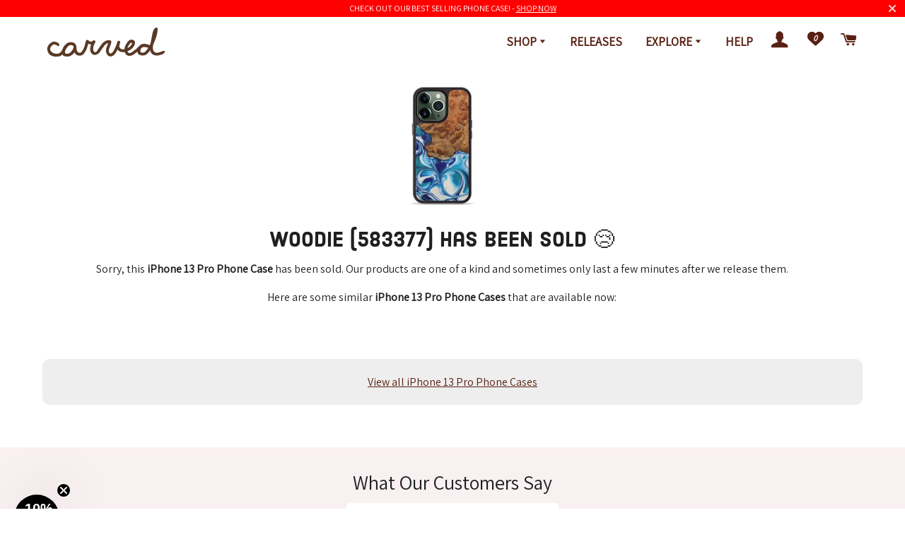

--- FILE ---
content_type: text/html; charset=utf-8
request_url: https://www.carved.com/products/iphone-13-pro-wood-resin-phone-case-woodie-light-blue-583377
body_size: 40169
content:
<!doctype html>
<html class="no-js" lang="en">
<head>

    
    
    
    
    
      
      
    
  

  <!-- CSS ================================================== -->

  
  <link href="//www.carved.com/cdn/shop/t/265/assets/timber-and-theme.scss.css?v=113575881359861346051762886536" rel="stylesheet" type="text/css" media="all" />
  <link href="//www.carved.com/cdn/shop/t/265/assets/main.css?v=159198483103708435441762886536" rel="stylesheet" type="text/css" media="all" /> 

  <link rel="alternate stylesheet" type="text/css" href="//www.carved.com/cdn/shop/t/265/assets/accessible.css?v=139351245582233636181762886536" title="accessible">

  <!-- Basic page needs ================================================== -->
  <meta charset="utf-8">
  <meta http-equiv="X-UA-Compatible" content="IE=edge,chrome=1">
  <script type="application/ld+json">
    {
        "@context": "https://schema.org",
        "@type": "Organization",
        "name": "Carved",
        "url": "https://www.carved.com",
        "description": "We design and make unique, handmade wooden goods that you&#39;ll be proud to carry. Shop for Wood &amp; Resin Phone Cases, Bracelets, Wallets, Wireless Chargers &amp; more. Apple iPhone, Samsung Galaxy. Made with love in Northern Indiana.",
        "sameAs": [
            "https://www.facebook.com/carvedllc",
            "https://twitter.com/CarvedLLC",
            "https://instagram.com/carved",
            "https://www.youtube.com/channel/UCYtwUhT9eOOzJR2PagGFN7Q",
            "https://www.linkedin.com/company/carved",
            "https://www.pinterest.com/carvedhq/",
            "https://www.amazon.com/stores/Carved/page/50FFEA72-52EF-4F0F-B075-8386DA99D4C5"
          ]
    }
</script>

  
  
    <link rel="shortcut icon" href="//www.carved.com/cdn/shop/files/mini-tree-ring_32x32.png?v=1613735216" type="image/png" />
  
  <meta name="facebook-domain-verification" content="slyvuiygqv46jtli7pz622akeew3ld" />

  <!-- Title and description ================================================== -->
  <title>
  iPhone 13 Pro Wood+Resin Phone Case - Woodie (Light Blue, 583377) - Carved
  </title>

  
  <meta name="description" content="Our Wood+Resin Phone Cases are completely unmatched in creativity and uniqueness. Inspired by the beauty of our earth from the perspective of a satellite, each case is carefully made one at a time. Protective outer rubber shell Perfectly fits your iPhone 13 Pro Keeps your phone safe from drops Works with our wireless c">
  

  <meta name="theme-color" content="#582012" />

  <!-- Helpers ================================================== -->
  <!-- /snippets/social-meta-tags.liquid -->


<meta property="fb:app_id" content="2072529979507190" />





  <meta property="product:brand" content="Carved">

  
    
      <meta property="product:availability" content="out of stock">
    
  

  <meta property="product:condition" content="new">

  

  
  

  <meta property="og:category" content="iPhone 13 Pro Phone Case" />
  <meta property="og:color" content="Light Blue" />

  
  



<meta property="og:site_name" content="Carved">
<meta property="og:url" content="https://www.carved.com/products/iphone-13-pro-wood-resin-phone-case-woodie-light-blue-583377">
<meta property="og:title" content="iPhone 13 Pro Wood+Resin Phone Case - Woodie (Light Blue, 583377)">
<meta property="og:type" content="product">
<meta property="og:product_type" content="iPhone 13 Pro Phone Case">
<meta property="og:description" content="Our Wood+Resin Phone Cases are completely unmatched in creativity and uniqueness. Inspired by the beauty of our earth from the perspective of a satellite, each case is carefully made one at a time. Protective outer rubber shell Perfectly fits your iPhone 13 Pro Keeps your phone safe from drops Works with our wireless c">

    <meta property="product:price:amount" content="52.00">
    <meta property="product:price:currency" content="USD">
  
  <meta property="product:retailer_item_id" content="7008681066633">
  <meta property="product:retailer_id" content="7008681066633">
  <meta property="product:item_group_id" content="iPhone 13 Pro Phone Case">
  <meta property="product:product_type" content="iPhone 13 Pro Phone Case">
  <meta property="product:custom_label_0" content="iPhone 13 Pro Phone Case">
  <meta property="product:custom_label_1" content="Light Blue">

<meta property="og:image" content="//www.carved.com/cdn/shop/products/white-2500-6-3-2020_d2b6a27f-5552-486f-a148-14ba70bf0c4c_800x1200.jpg?v=1662484848"><meta property="og:image:width" content="1200">
      <meta property="og:image:height" content="1200">
<meta property="og:image:secure_url" content="//www.carved.com/cdn/shop/products/white-2500-6-3-2020_d2b6a27f-5552-486f-a148-14ba70bf0c4c_800x1200.jpg?v=1662484848"><meta property="og:image:width" content="1200">
      <meta property="og:image:height" content="1200">


<meta name="twitter:card" content="summary_large_image">
<meta name="twitter:title" content="iPhone 13 Pro Wood+Resin Phone Case - Woodie (Light Blue, 583377)">
<meta name="twitter:description" content="Our Wood+Resin Phone Cases are completely unmatched in creativity and uniqueness. Inspired by the beauty of our earth from the perspective of a satellite, each case is carefully made one at a time. Protective outer rubber shell Perfectly fits your iPhone 13 Pro Keeps your phone safe from drops Works with our wireless c">

  
    <link rel="canonical" href="https://www.carved.com/products/iphone-13-pro-wood-resin-phone-case-woodie-light-blue-583377">



 <script type="application/ld+json">
    {
        "@context": "https://schema.org",
        "@type": "Organization",
        "name": "Carved",
        "url": "https://www.carved.com",
        "description": "We design and make unique, handmade wooden goods that you&#39;ll be proud to carry. Shop for Wood &amp; Resin Phone Cases, Bracelets, Wallets, Wireless Chargers &amp; more. Apple iPhone, Samsung Galaxy. Made with love in Northern Indiana.",
        "sameAs": [
            "https://www.facebook.com/carvedllc",
            "https://twitter.com/CarvedLLC",
            "https://instagram.com/carved",
            "https://www.youtube.com/channel/UCYtwUhT9eOOzJR2PagGFN7Q",
            "https://www.linkedin.com/company/carved",
            "https://www.pinterest.com/carvedhq/",
            "https://www.amazon.com/stores/Carved/page/50FFEA72-52EF-4F0F-B075-8386DA99D4C5"
          ]
    }
</script>
  
  <meta name="viewport" content="width=device-width,initial-scale=1,shrink-to-fit=no">


  <!-- Sections ================================================== -->
  <script>
    window.theme = window.theme || {};
    theme.strings = {
      zoomClose: "Close (Esc)",
      zoomPrev: "Previous (Left arrow key)",
      zoomNext: "Next (Right arrow key)",
      moneyFormat: "${{amount}}",
      addressError: "Error looking up that address",
      addressNoResults: "No results for that address",
      addressQueryLimit: "You have exceeded the Google API usage limit. Consider upgrading to a \u003ca href=\"https:\/\/developers.google.com\/maps\/premium\/usage-limits\"\u003ePremium Plan\u003c\/a\u003e.",
      authError: "There was a problem authenticating your Google Maps account.",
      cartEmpty: "Your cart is currently empty.",
      cartCookie: "Enable cookies to use the shopping cart",
      cartSavings: "You're saving [savings]",
      productSlideLabel: "Slide [slide_number] of [slide_max]."
    };
    theme.settings = {
      cartType: "page",
      gridType: null
    };
  </script>
  
  
  

  <script defer src="//www.carved.com/cdn/shop/t/265/assets/theme-minimal.js?v=56137808001252710641762886536"></script>
  
  <script type='text/javascript' src="//wjs.wurflcloud.com/wurfl.js"></script>
  <script src="//www.carved.com/cdn/shop/t/265/assets/carved-meta-points.js?v=33607164788764172081762886536" type="text/javascript"></script>
  <script src="//www.carved.com/cdn/shop/t/265/assets/combined-js.js?v=113533208505702601311762886536" type="text/javascript"></script>

    
  
  <!-- Header hook for plugins ================================================== -->
  <!-- template: product -->

  
  
  
  
  <script>window.performance && window.performance.mark && window.performance.mark('shopify.content_for_header.start');</script><meta name="facebook-domain-verification" content="i2em289kc7eizbu2yf5u93gm1qzlfr">
<meta id="shopify-digital-wallet" name="shopify-digital-wallet" content="/26797450/digital_wallets/dialog">
<meta name="shopify-checkout-api-token" content="288a2dfb56f9bd4a54b81fa21d055053">
<meta id="in-context-paypal-metadata" data-shop-id="26797450" data-venmo-supported="false" data-environment="production" data-locale="en_US" data-paypal-v4="true" data-currency="USD">
<link rel="alternate" type="application/json+oembed" href="https://www.carved.com/products/iphone-13-pro-wood-resin-phone-case-woodie-light-blue-583377.oembed">
<script async="async" src="/checkouts/internal/preloads.js?locale=en-US"></script>
<link rel="preconnect" href="https://shop.app" crossorigin="anonymous">
<script async="async" src="https://shop.app/checkouts/internal/preloads.js?locale=en-US&shop_id=26797450" crossorigin="anonymous"></script>
<script id="apple-pay-shop-capabilities" type="application/json">{"shopId":26797450,"countryCode":"US","currencyCode":"USD","merchantCapabilities":["supports3DS"],"merchantId":"gid:\/\/shopify\/Shop\/26797450","merchantName":"Carved","requiredBillingContactFields":["postalAddress","email"],"requiredShippingContactFields":["postalAddress","email"],"shippingType":"shipping","supportedNetworks":["visa","masterCard","amex","discover","elo","jcb"],"total":{"type":"pending","label":"Carved","amount":"1.00"},"shopifyPaymentsEnabled":true,"supportsSubscriptions":true}</script>
<script id="shopify-features" type="application/json">{"accessToken":"288a2dfb56f9bd4a54b81fa21d055053","betas":["rich-media-storefront-analytics"],"domain":"www.carved.com","predictiveSearch":true,"shopId":26797450,"locale":"en"}</script>
<script>var Shopify = Shopify || {};
Shopify.shop = "carvedx.myshopify.com";
Shopify.locale = "en";
Shopify.currency = {"active":"USD","rate":"1.0"};
Shopify.country = "US";
Shopify.theme = {"name":"4.6.6","id":148557463689,"schema_name":"Brooklyn","schema_version":"17.0.1","theme_store_id":730,"role":"main"};
Shopify.theme.handle = "null";
Shopify.theme.style = {"id":null,"handle":null};
Shopify.cdnHost = "www.carved.com/cdn";
Shopify.routes = Shopify.routes || {};
Shopify.routes.root = "/";</script>
<script type="module">!function(o){(o.Shopify=o.Shopify||{}).modules=!0}(window);</script>
<script>!function(o){function n(){var o=[];function n(){o.push(Array.prototype.slice.apply(arguments))}return n.q=o,n}var t=o.Shopify=o.Shopify||{};t.loadFeatures=n(),t.autoloadFeatures=n()}(window);</script>
<script>
  window.ShopifyPay = window.ShopifyPay || {};
  window.ShopifyPay.apiHost = "shop.app\/pay";
  window.ShopifyPay.redirectState = null;
</script>
<script id="shop-js-analytics" type="application/json">{"pageType":"product"}</script>
<script defer="defer" async type="module" src="//www.carved.com/cdn/shopifycloud/shop-js/modules/v2/client.init-shop-cart-sync_BdyHc3Nr.en.esm.js"></script>
<script defer="defer" async type="module" src="//www.carved.com/cdn/shopifycloud/shop-js/modules/v2/chunk.common_Daul8nwZ.esm.js"></script>
<script type="module">
  await import("//www.carved.com/cdn/shopifycloud/shop-js/modules/v2/client.init-shop-cart-sync_BdyHc3Nr.en.esm.js");
await import("//www.carved.com/cdn/shopifycloud/shop-js/modules/v2/chunk.common_Daul8nwZ.esm.js");

  window.Shopify.SignInWithShop?.initShopCartSync?.({"fedCMEnabled":true,"windoidEnabled":true});

</script>
<script>
  window.Shopify = window.Shopify || {};
  if (!window.Shopify.featureAssets) window.Shopify.featureAssets = {};
  window.Shopify.featureAssets['shop-js'] = {"shop-cart-sync":["modules/v2/client.shop-cart-sync_QYOiDySF.en.esm.js","modules/v2/chunk.common_Daul8nwZ.esm.js"],"init-fed-cm":["modules/v2/client.init-fed-cm_DchLp9rc.en.esm.js","modules/v2/chunk.common_Daul8nwZ.esm.js"],"shop-button":["modules/v2/client.shop-button_OV7bAJc5.en.esm.js","modules/v2/chunk.common_Daul8nwZ.esm.js"],"init-windoid":["modules/v2/client.init-windoid_DwxFKQ8e.en.esm.js","modules/v2/chunk.common_Daul8nwZ.esm.js"],"shop-cash-offers":["modules/v2/client.shop-cash-offers_DWtL6Bq3.en.esm.js","modules/v2/chunk.common_Daul8nwZ.esm.js","modules/v2/chunk.modal_CQq8HTM6.esm.js"],"shop-toast-manager":["modules/v2/client.shop-toast-manager_CX9r1SjA.en.esm.js","modules/v2/chunk.common_Daul8nwZ.esm.js"],"init-shop-email-lookup-coordinator":["modules/v2/client.init-shop-email-lookup-coordinator_UhKnw74l.en.esm.js","modules/v2/chunk.common_Daul8nwZ.esm.js"],"pay-button":["modules/v2/client.pay-button_DzxNnLDY.en.esm.js","modules/v2/chunk.common_Daul8nwZ.esm.js"],"avatar":["modules/v2/client.avatar_BTnouDA3.en.esm.js"],"init-shop-cart-sync":["modules/v2/client.init-shop-cart-sync_BdyHc3Nr.en.esm.js","modules/v2/chunk.common_Daul8nwZ.esm.js"],"shop-login-button":["modules/v2/client.shop-login-button_D8B466_1.en.esm.js","modules/v2/chunk.common_Daul8nwZ.esm.js","modules/v2/chunk.modal_CQq8HTM6.esm.js"],"init-customer-accounts-sign-up":["modules/v2/client.init-customer-accounts-sign-up_C8fpPm4i.en.esm.js","modules/v2/client.shop-login-button_D8B466_1.en.esm.js","modules/v2/chunk.common_Daul8nwZ.esm.js","modules/v2/chunk.modal_CQq8HTM6.esm.js"],"init-shop-for-new-customer-accounts":["modules/v2/client.init-shop-for-new-customer-accounts_CVTO0Ztu.en.esm.js","modules/v2/client.shop-login-button_D8B466_1.en.esm.js","modules/v2/chunk.common_Daul8nwZ.esm.js","modules/v2/chunk.modal_CQq8HTM6.esm.js"],"init-customer-accounts":["modules/v2/client.init-customer-accounts_dRgKMfrE.en.esm.js","modules/v2/client.shop-login-button_D8B466_1.en.esm.js","modules/v2/chunk.common_Daul8nwZ.esm.js","modules/v2/chunk.modal_CQq8HTM6.esm.js"],"shop-follow-button":["modules/v2/client.shop-follow-button_CkZpjEct.en.esm.js","modules/v2/chunk.common_Daul8nwZ.esm.js","modules/v2/chunk.modal_CQq8HTM6.esm.js"],"lead-capture":["modules/v2/client.lead-capture_BntHBhfp.en.esm.js","modules/v2/chunk.common_Daul8nwZ.esm.js","modules/v2/chunk.modal_CQq8HTM6.esm.js"],"checkout-modal":["modules/v2/client.checkout-modal_CfxcYbTm.en.esm.js","modules/v2/chunk.common_Daul8nwZ.esm.js","modules/v2/chunk.modal_CQq8HTM6.esm.js"],"shop-login":["modules/v2/client.shop-login_Da4GZ2H6.en.esm.js","modules/v2/chunk.common_Daul8nwZ.esm.js","modules/v2/chunk.modal_CQq8HTM6.esm.js"],"payment-terms":["modules/v2/client.payment-terms_MV4M3zvL.en.esm.js","modules/v2/chunk.common_Daul8nwZ.esm.js","modules/v2/chunk.modal_CQq8HTM6.esm.js"]};
</script>
<script>(function() {
  var isLoaded = false;
  function asyncLoad() {
    if (isLoaded) return;
    isLoaded = true;
    var urls = ["https:\/\/loox.io\/widget\/Vy-N8T0rS6\/loox.1668083252090.js?shop=carvedx.myshopify.com"];
    for (var i = 0; i < urls.length; i++) {
      var s = document.createElement('script');
      s.type = 'text/javascript';
      s.async = true;
      s.src = urls[i];
      var x = document.getElementsByTagName('script')[0];
      x.parentNode.insertBefore(s, x);
    }
  };
  if(window.attachEvent) {
    window.attachEvent('onload', asyncLoad);
  } else {
    window.addEventListener('load', asyncLoad, false);
  }
})();</script>
<script id="__st">var __st={"a":26797450,"offset":-18000,"reqid":"cc10f9eb-6bdb-49e8-a886-61fec5bf5a41-1769006550","pageurl":"www.carved.com\/products\/iphone-13-pro-wood-resin-phone-case-woodie-light-blue-583377","u":"5b65bed4059a","p":"product","rtyp":"product","rid":7008681066633};</script>
<script>window.ShopifyPaypalV4VisibilityTracking = true;</script>
<script id="captcha-bootstrap">!function(){'use strict';const t='contact',e='account',n='new_comment',o=[[t,t],['blogs',n],['comments',n],[t,'customer']],c=[[e,'customer_login'],[e,'guest_login'],[e,'recover_customer_password'],[e,'create_customer']],r=t=>t.map((([t,e])=>`form[action*='/${t}']:not([data-nocaptcha='true']) input[name='form_type'][value='${e}']`)).join(','),a=t=>()=>t?[...document.querySelectorAll(t)].map((t=>t.form)):[];function s(){const t=[...o],e=r(t);return a(e)}const i='password',u='form_key',d=['recaptcha-v3-token','g-recaptcha-response','h-captcha-response',i],f=()=>{try{return window.sessionStorage}catch{return}},m='__shopify_v',_=t=>t.elements[u];function p(t,e,n=!1){try{const o=window.sessionStorage,c=JSON.parse(o.getItem(e)),{data:r}=function(t){const{data:e,action:n}=t;return t[m]||n?{data:e,action:n}:{data:t,action:n}}(c);for(const[e,n]of Object.entries(r))t.elements[e]&&(t.elements[e].value=n);n&&o.removeItem(e)}catch(o){console.error('form repopulation failed',{error:o})}}const l='form_type',E='cptcha';function T(t){t.dataset[E]=!0}const w=window,h=w.document,L='Shopify',v='ce_forms',y='captcha';let A=!1;((t,e)=>{const n=(g='f06e6c50-85a8-45c8-87d0-21a2b65856fe',I='https://cdn.shopify.com/shopifycloud/storefront-forms-hcaptcha/ce_storefront_forms_captcha_hcaptcha.v1.5.2.iife.js',D={infoText:'Protected by hCaptcha',privacyText:'Privacy',termsText:'Terms'},(t,e,n)=>{const o=w[L][v],c=o.bindForm;if(c)return c(t,g,e,D).then(n);var r;o.q.push([[t,g,e,D],n]),r=I,A||(h.body.append(Object.assign(h.createElement('script'),{id:'captcha-provider',async:!0,src:r})),A=!0)});var g,I,D;w[L]=w[L]||{},w[L][v]=w[L][v]||{},w[L][v].q=[],w[L][y]=w[L][y]||{},w[L][y].protect=function(t,e){n(t,void 0,e),T(t)},Object.freeze(w[L][y]),function(t,e,n,w,h,L){const[v,y,A,g]=function(t,e,n){const i=e?o:[],u=t?c:[],d=[...i,...u],f=r(d),m=r(i),_=r(d.filter((([t,e])=>n.includes(e))));return[a(f),a(m),a(_),s()]}(w,h,L),I=t=>{const e=t.target;return e instanceof HTMLFormElement?e:e&&e.form},D=t=>v().includes(t);t.addEventListener('submit',(t=>{const e=I(t);if(!e)return;const n=D(e)&&!e.dataset.hcaptchaBound&&!e.dataset.recaptchaBound,o=_(e),c=g().includes(e)&&(!o||!o.value);(n||c)&&t.preventDefault(),c&&!n&&(function(t){try{if(!f())return;!function(t){const e=f();if(!e)return;const n=_(t);if(!n)return;const o=n.value;o&&e.removeItem(o)}(t);const e=Array.from(Array(32),(()=>Math.random().toString(36)[2])).join('');!function(t,e){_(t)||t.append(Object.assign(document.createElement('input'),{type:'hidden',name:u})),t.elements[u].value=e}(t,e),function(t,e){const n=f();if(!n)return;const o=[...t.querySelectorAll(`input[type='${i}']`)].map((({name:t})=>t)),c=[...d,...o],r={};for(const[a,s]of new FormData(t).entries())c.includes(a)||(r[a]=s);n.setItem(e,JSON.stringify({[m]:1,action:t.action,data:r}))}(t,e)}catch(e){console.error('failed to persist form',e)}}(e),e.submit())}));const S=(t,e)=>{t&&!t.dataset[E]&&(n(t,e.some((e=>e===t))),T(t))};for(const o of['focusin','change'])t.addEventListener(o,(t=>{const e=I(t);D(e)&&S(e,y())}));const B=e.get('form_key'),M=e.get(l),P=B&&M;t.addEventListener('DOMContentLoaded',(()=>{const t=y();if(P)for(const e of t)e.elements[l].value===M&&p(e,B);[...new Set([...A(),...v().filter((t=>'true'===t.dataset.shopifyCaptcha))])].forEach((e=>S(e,t)))}))}(h,new URLSearchParams(w.location.search),n,t,e,['guest_login'])})(!0,!0)}();</script>
<script integrity="sha256-4kQ18oKyAcykRKYeNunJcIwy7WH5gtpwJnB7kiuLZ1E=" data-source-attribution="shopify.loadfeatures" defer="defer" src="//www.carved.com/cdn/shopifycloud/storefront/assets/storefront/load_feature-a0a9edcb.js" crossorigin="anonymous"></script>
<script crossorigin="anonymous" defer="defer" src="//www.carved.com/cdn/shopifycloud/storefront/assets/shopify_pay/storefront-65b4c6d7.js?v=20250812"></script>
<script data-source-attribution="shopify.dynamic_checkout.dynamic.init">var Shopify=Shopify||{};Shopify.PaymentButton=Shopify.PaymentButton||{isStorefrontPortableWallets:!0,init:function(){window.Shopify.PaymentButton.init=function(){};var t=document.createElement("script");t.src="https://www.carved.com/cdn/shopifycloud/portable-wallets/latest/portable-wallets.en.js",t.type="module",document.head.appendChild(t)}};
</script>
<script data-source-attribution="shopify.dynamic_checkout.buyer_consent">
  function portableWalletsHideBuyerConsent(e){var t=document.getElementById("shopify-buyer-consent"),n=document.getElementById("shopify-subscription-policy-button");t&&n&&(t.classList.add("hidden"),t.setAttribute("aria-hidden","true"),n.removeEventListener("click",e))}function portableWalletsShowBuyerConsent(e){var t=document.getElementById("shopify-buyer-consent"),n=document.getElementById("shopify-subscription-policy-button");t&&n&&(t.classList.remove("hidden"),t.removeAttribute("aria-hidden"),n.addEventListener("click",e))}window.Shopify?.PaymentButton&&(window.Shopify.PaymentButton.hideBuyerConsent=portableWalletsHideBuyerConsent,window.Shopify.PaymentButton.showBuyerConsent=portableWalletsShowBuyerConsent);
</script>
<script data-source-attribution="shopify.dynamic_checkout.cart.bootstrap">document.addEventListener("DOMContentLoaded",(function(){function t(){return document.querySelector("shopify-accelerated-checkout-cart, shopify-accelerated-checkout")}if(t())Shopify.PaymentButton.init();else{new MutationObserver((function(e,n){t()&&(Shopify.PaymentButton.init(),n.disconnect())})).observe(document.body,{childList:!0,subtree:!0})}}));
</script>
<link id="shopify-accelerated-checkout-styles" rel="stylesheet" media="screen" href="https://www.carved.com/cdn/shopifycloud/portable-wallets/latest/accelerated-checkout-backwards-compat.css" crossorigin="anonymous">
<style id="shopify-accelerated-checkout-cart">
        #shopify-buyer-consent {
  margin-top: 1em;
  display: inline-block;
  width: 100%;
}

#shopify-buyer-consent.hidden {
  display: none;
}

#shopify-subscription-policy-button {
  background: none;
  border: none;
  padding: 0;
  text-decoration: underline;
  font-size: inherit;
  cursor: pointer;
}

#shopify-subscription-policy-button::before {
  box-shadow: none;
}

      </style>

<script>window.performance && window.performance.mark && window.performance.mark('shopify.content_for_header.end');</script>
 
  

  <script>
    $(window).on('load', function() {
      //fb login redirects
      if (Cookies.get('redirect_url')) {
        var redirectURL = Cookies.get('redirect_url');
        Cookies.remove('redirect_url');
        $(location).attr('href',redirectURL);
      };
    })
  </script>

    <script type="text/javascript">
        (function(c,l,a,r,i,t,y){
            c[a]=c[a]||function(){(c[a].q=c[a].q||[]).push(arguments)};
            t=l.createElement(r);t.async=1;t.src="https://www.clarity.ms/tag/"+i;
            y=l.getElementsByTagName(r)[0];y.parentNode.insertBefore(t,y);
        })(window, document, "clarity", "script", "bjlc5oeiot");
    </script>

  <script
  id="marathon-data-pixel-script"
  async
  src="https://pixel.marathondataco.com/pixel.js?companyId=cm8kmn0iq0020107jo4wddb4e"
></script> 

    <script>
      window.Shopify = window.Shopify || {theme: {id: 148557463689, role: 'main' } };
      window._template = {
          directory: "",
          name: "product",
          suffix: ""
      };
    </script>


	<script>var loox_global_hash = '1769005038460';</script><style>.loox-reviews-default { max-width: 1200px; margin: 0 auto; }.loox-rating .loox-icon { color:#653C28; }
:root { --lxs-rating-icon-color: #653C28; }</style>
  
<script>
  var scriptAppend = document.createElement('script');
  var version = new Date().getTime();
  scriptAppend.src = 'https://apps.omegatheme.com/facebook-pixel/client/loading-custom-event.js?v=' + version;
  document.querySelector('head').appendChild(scriptAppend)
</script>

<div class="ot-multi-pixel"></div>

  <meta property="omega:tags" content="Apple Device, artist_name:undefined, generic_type:Phone Case, material:Wood+Resin, Out of Stock, Phone Cases, product_type:iPhone 13 Pro Phone Case, recipe_name:Dark Blue 1, slice_color:Light Blue, slice_id:583377, Sold Wood+Resin Product, sold_date:9, sub_type:iPhone 13 Pro, sub_type_id:46, Wood+Resin, wood_species:Maple, ">
  <meta property="omega:product" content="7008681066633">
  <meta property="omega:product_type" content="iPhone 13 Pro Phone Case">
  <meta property="omega:collections" content="311868653705, 53926068268, ">





 <div class="ot-twitter-multi-pixel"></div>

  <meta property="omega:tags" content="Apple Device, artist_name:undefined, generic_type:Phone Case, material:Wood+Resin, Out of Stock, Phone Cases, product_type:iPhone 13 Pro Phone Case, recipe_name:Dark Blue 1, slice_color:Light Blue, slice_id:583377, Sold Wood+Resin Product, sold_date:9, sub_type:iPhone 13 Pro, sub_type_id:46, Wood+Resin, wood_species:Maple, ">
  <meta property="omega:product" content="7008681066633">
  <meta property="omega:product_type" content="iPhone 13 Pro Phone Case">
  <meta property="omega:collections" content="311868653705, 53926068268, ">





  
  <script>
    var arrayTwitterPixelTrack = [];
    var listTwitterPixelByType = [];
    var listTwitterPixelConversionByType = [];
    // console.log('shop.metafields:', '{"capi_Add to cart"=>"[{\"pixel_id\":\"tw-nw93f-pfd7v\"}]", "capi_Checkout Initiated"=>"[{\"pixel_id\":\"tw-nw93f-pfd81\"}]", "capi_Page view (formerly site visit)"=>"[{\"pixel_id\":\"tw-nw93f-pfd71\"}]", "capi_Purchase"=>"[{\"pixel_id\":\"tw-nw93f-pfd88\",\"ads_account_id\":\"275\"}]", "master_tw-nw93f-pfd71"=>"tw-nw93f-pfd71", "master_tw-nw93f-pfd7v"=>"tw-nw93f-pfd7v", "master_tw-nw93f-pfd81"=>"tw-nw93f-pfd81", "master_tw-nw93f-pfd88"=>"tw-nw93f-pfd88", "setting"=>"{\"id\":\"2891\",\"shop\":\"carvedx.myshopify.com\",\"enable\":\"1\",\"plan\":\"3\",\"active_plan_at\":null,\"timezone\":\"US/Eastern\",\"statusFeedback\":\"1\",\"lastUpdate\":\"2025-04-02 17:20:36\",\"timeOnline\":\"\",\"reasonDisable\":\"\",\"reasonOtherDisable\":\"\",\"DiscountCode\":\"\",\"usePixelFromShopify\":\"0\",\"PlanShopify\":\"shopify_plus\",\"price\":\"8.99\",\"list_delete_pixel_downgrade\":null,\"enable_web_pixel\":\"2025-04-02 17:13:50.0\",\"max_capi\":\"1\",\"additional_capi_purchased\":\"0\",\"is_use_pricing\":\"using\",\"plan_id\":\"0\"}"}');
  </script>
    
    

    
      <script>
        var otArrayTwitterPixelWithType = '[{"pixel_id":"tw-nw93f-pfd7v"}]'.trim().split(",");
        var otTwitterPixelEventType = 'capi_Add to cart'.trim().split("_")[1];
        listTwitterPixelConversionByType[otTwitterPixelEventType] = [{"pixel_id":"tw-nw93f-pfd7v"}];
      </script>
    

    
    

    
      <script>
        var otArrayTwitterPixelWithType = '[{"pixel_id":"tw-nw93f-pfd81"}]'.trim().split(",");
        var otTwitterPixelEventType = 'capi_Checkout Initiated'.trim().split("_")[1];
        listTwitterPixelConversionByType[otTwitterPixelEventType] = [{"pixel_id":"tw-nw93f-pfd81"}];
      </script>
    

    
    

    
      <script>
        var otArrayTwitterPixelWithType = '[{"pixel_id":"tw-nw93f-pfd71"}]'.trim().split(",");
        var otTwitterPixelEventType = 'capi_Page view (formerly site visit)'.trim().split("_")[1];
        listTwitterPixelConversionByType[otTwitterPixelEventType] = [{"pixel_id":"tw-nw93f-pfd71"}];
      </script>
    

    
    

    
      <script>
        var otArrayTwitterPixelWithType = '[{"pixel_id":"tw-nw93f-pfd88","ads_account_id":"275"}]'.trim().split(",");
        var otTwitterPixelEventType = 'capi_Purchase'.trim().split("_")[1];
        listTwitterPixelConversionByType[otTwitterPixelEventType] = [{"pixel_id":"tw-nw93f-pfd88","ads_account_id":"275"}];
      </script>
    

    
    

    

    
    

    

    
    

    

    
    

    

    
    

    

    
    

    
    
    


    
    
    


    
    
    

    
    
    

    
     
    

    
    

    
    
    


    
    
    


    
    
    

    
    
    

    
     
    

    
    

    
    
    


    
    
    


    
    
    

    
    
    

    
     
    

    
    

    
    
    


    
    
    


    
    
    

    
    
    

    
     
    

    
    

    
    
    


    
    
    


    
    
    

    
    
    
      
      <script>
        if (! arrayTwitterPixelTrack.includes('tw-nw93f-pfd71')) {
          arrayTwitterPixelTrack.push('tw-nw93f-pfd71');
        }
      </script>
    

    
     
    

    
    

    
    
    


    
    
    


    
    
    

    
    
    
      
      <script>
        if (! arrayTwitterPixelTrack.includes('tw-nw93f-pfd7v')) {
          arrayTwitterPixelTrack.push('tw-nw93f-pfd7v');
        }
      </script>
    

    
     
    

    
    

    
    
    


    
    
    


    
    
    

    
    
    
      
      <script>
        if (! arrayTwitterPixelTrack.includes('tw-nw93f-pfd81')) {
          arrayTwitterPixelTrack.push('tw-nw93f-pfd81');
        }
      </script>
    

    
     
    

    
    

    
    
    


    
    
    


    
    
    

    
    
    
      
      <script>
        if (! arrayTwitterPixelTrack.includes('tw-nw93f-pfd88')) {
          arrayTwitterPixelTrack.push('tw-nw93f-pfd88');
        }
      </script>
    

    
     
    

    
    

    
    
    


    
    
    


    
    
    

    
    
    

    
     
    
          <script>
              const OmegaTwitterPixelSettings = JSON.parse(JSON.stringify({"id":"2891","shop":"carvedx.myshopify.com","enable":"1","plan":"3","active_plan_at":null,"timezone":"US/Eastern","statusFeedback":"1","lastUpdate":"2025-04-02 17:20:36","timeOnline":"","reasonDisable":"","reasonOtherDisable":"","DiscountCode":"","usePixelFromShopify":"0","PlanShopify":"shopify_plus","price":"8.99","list_delete_pixel_downgrade":null,"enable_web_pixel":"2025-04-02 17:13:50.0","max_capi":"1","additional_capi_purchased":"0","is_use_pricing":"using","plan_id":"0"}));
              localStorage.setItem('ot_omega_twitter_pixel_setting', JSON.stringify(OmegaTwitterPixelSettings) );
          </script>
    



<!-- BEGIN app block: shopify://apps/sc-easy-redirects/blocks/app/be3f8dbd-5d43-46b4-ba43-2d65046054c2 -->
    <!-- common for all pages -->
    
    
        
            <script src="https://cdn.shopify.com/extensions/264f3360-3201-4ab7-9087-2c63466c86a3/sc-easy-redirects-5/assets/esc-redirect-app.js" async></script>
        
    




<!-- END app block --><!-- BEGIN app block: shopify://apps/elevar-conversion-tracking/blocks/dataLayerEmbed/bc30ab68-b15c-4311-811f-8ef485877ad6 -->



<script type="module" dynamic>
  const configUrl = "/a/elevar/static/configs/393078789938280717d5285b192d653fd2b1c5f8/config.js";
  const config = (await import(configUrl)).default;
  const scriptUrl = config.script_src_app_theme_embed;

  if (scriptUrl) {
    const { handler } = await import(scriptUrl);

    await handler(
      config,
      {
        cartData: {
  marketId: "749502601",
  attributes:{},
  cartTotal: "0.0",
  currencyCode:"USD",
  items: []
}
,
        user: {cartTotal: "0.0",
    currencyCode:"USD",customer: {},
}
,
        isOnCartPage:false,
        collectionView:null,
        searchResultsView:null,
        productView:{
    attributes:{},
    currencyCode:"USD",defaultVariant: {id:"WRS-IPHONE13PRO_PHONECASE-WOODIE_41738-583377",name:"iPhone 13 Pro Wood+Resin Phone Case - Woodie (Light Blue, 583377)",
        brand:"Carved",
        category:"iPhone 13 Pro Phone Case",
        variant:"Default Title",
        price: "52.0",
        productId: "7008681066633",
        variantId: "40740945100937",
        compareAtPrice: "0.0",image:"\/\/www.carved.com\/cdn\/shop\/products\/white-2500-6-3-2020_d2b6a27f-5552-486f-a148-14ba70bf0c4c.jpg?v=1662484848",url:"\/products\/iphone-13-pro-wood-resin-phone-case-woodie-light-blue-583377?variant=40740945100937"},items: [{id:"WRS-IPHONE13PRO_PHONECASE-WOODIE_41738-583377",name:"iPhone 13 Pro Wood+Resin Phone Case - Woodie (Light Blue, 583377)",
          brand:"Carved",
          category:"iPhone 13 Pro Phone Case",
          variant:"Default Title",
          price: "52.0",
          productId: "7008681066633",
          variantId: "40740945100937",
          compareAtPrice: "0.0",image:"\/\/www.carved.com\/cdn\/shop\/products\/white-2500-6-3-2020_d2b6a27f-5552-486f-a148-14ba70bf0c4c.jpg?v=1662484848",url:"\/products\/iphone-13-pro-wood-resin-phone-case-woodie-light-blue-583377?variant=40740945100937"},]
  },
        checkoutComplete: null
      }
    );
  }
</script>


<!-- END app block --><!-- BEGIN app block: shopify://apps/klaviyo-email-marketing-sms/blocks/klaviyo-onsite-embed/2632fe16-c075-4321-a88b-50b567f42507 -->












  <script async src="https://static.klaviyo.com/onsite/js/HabfMU/klaviyo.js?company_id=HabfMU"></script>
  <script>!function(){if(!window.klaviyo){window._klOnsite=window._klOnsite||[];try{window.klaviyo=new Proxy({},{get:function(n,i){return"push"===i?function(){var n;(n=window._klOnsite).push.apply(n,arguments)}:function(){for(var n=arguments.length,o=new Array(n),w=0;w<n;w++)o[w]=arguments[w];var t="function"==typeof o[o.length-1]?o.pop():void 0,e=new Promise((function(n){window._klOnsite.push([i].concat(o,[function(i){t&&t(i),n(i)}]))}));return e}}})}catch(n){window.klaviyo=window.klaviyo||[],window.klaviyo.push=function(){var n;(n=window._klOnsite).push.apply(n,arguments)}}}}();</script>

  
    <script id="viewed_product">
      if (item == null) {
        var _learnq = _learnq || [];

        var MetafieldReviews = null
        var MetafieldYotpoRating = null
        var MetafieldYotpoCount = null
        var MetafieldLooxRating = null
        var MetafieldLooxCount = null
        var okendoProduct = null
        var okendoProductReviewCount = null
        var okendoProductReviewAverageValue = null
        try {
          // The following fields are used for Customer Hub recently viewed in order to add reviews.
          // This information is not part of __kla_viewed. Instead, it is part of __kla_viewed_reviewed_items
          MetafieldReviews = {};
          MetafieldYotpoRating = null
          MetafieldYotpoCount = null
          MetafieldLooxRating = null
          MetafieldLooxCount = null

          okendoProduct = null
          // If the okendo metafield is not legacy, it will error, which then requires the new json formatted data
          if (okendoProduct && 'error' in okendoProduct) {
            okendoProduct = null
          }
          okendoProductReviewCount = okendoProduct ? okendoProduct.reviewCount : null
          okendoProductReviewAverageValue = okendoProduct ? okendoProduct.reviewAverageValue : null
        } catch (error) {
          console.error('Error in Klaviyo onsite reviews tracking:', error);
        }

        var item = {
          Name: "iPhone 13 Pro Wood+Resin Phone Case - Woodie (Light Blue, 583377)",
          ProductID: 7008681066633,
          Categories: ["ADMIN- Everything Except Gift Cards","All Products"],
          ImageURL: "https://www.carved.com/cdn/shop/products/white-2500-6-3-2020_d2b6a27f-5552-486f-a148-14ba70bf0c4c_grande.jpg?v=1662484848",
          URL: "https://www.carved.com/products/iphone-13-pro-wood-resin-phone-case-woodie-light-blue-583377",
          Brand: "Carved",
          Price: "$52.00",
          Value: "52.00",
          CompareAtPrice: "$0.00"
        };
        _learnq.push(['track', 'Viewed Product', item]);
        _learnq.push(['trackViewedItem', {
          Title: item.Name,
          ItemId: item.ProductID,
          Categories: item.Categories,
          ImageUrl: item.ImageURL,
          Url: item.URL,
          Metadata: {
            Brand: item.Brand,
            Price: item.Price,
            Value: item.Value,
            CompareAtPrice: item.CompareAtPrice
          },
          metafields:{
            reviews: MetafieldReviews,
            yotpo:{
              rating: MetafieldYotpoRating,
              count: MetafieldYotpoCount,
            },
            loox:{
              rating: MetafieldLooxRating,
              count: MetafieldLooxCount,
            },
            okendo: {
              rating: okendoProductReviewAverageValue,
              count: okendoProductReviewCount,
            }
          }
        }]);
      }
    </script>
  




  <script>
    window.klaviyoReviewsProductDesignMode = false
  </script>



  <!-- BEGIN app snippet: customer-hub-data --><script>
  if (!window.customerHub) {
    window.customerHub = {};
  }
  window.customerHub.storefrontRoutes = {
    login: "https://www.carved.com/customer_authentication/redirect?locale=en&region_country=US?return_url=%2F%23k-hub",
    register: "https://account.carved.com?locale=en?return_url=%2F%23k-hub",
    logout: "/account/logout",
    profile: "/account",
    addresses: "/account/addresses",
  };
  
  window.customerHub.userId = null;
  
  window.customerHub.storeDomain = "carvedx.myshopify.com";

  
    window.customerHub.activeProduct = {
      name: "iPhone 13 Pro Wood+Resin Phone Case - Woodie (Light Blue, 583377)",
      category: null,
      imageUrl: "https://www.carved.com/cdn/shop/products/white-2500-6-3-2020_d2b6a27f-5552-486f-a148-14ba70bf0c4c_grande.jpg?v=1662484848",
      id: "7008681066633",
      link: "https://www.carved.com/products/iphone-13-pro-wood-resin-phone-case-woodie-light-blue-583377",
      variants: [
        
          {
            id: "40740945100937",
            
            imageUrl: null,
            
            price: "5200",
            currency: "USD",
            availableForSale: false,
            title: "Default Title",
          },
        
      ],
    };
    window.customerHub.activeProduct.variants.forEach((variant) => {
        
        variant.price = `${variant.price.slice(0, -2)}.${variant.price.slice(-2)}`;
    });
  

  
    window.customerHub.storeLocale = {
        currentLanguage: 'en',
        currentCountry: 'US',
        availableLanguages: [
          
            {
              iso_code: 'en',
              endonym_name: 'English'
            }
          
        ],
        availableCountries: [
          
            {
              iso_code: 'AF',
              name: 'Afghanistan',
              currency_code: 'AFN'
            },
          
            {
              iso_code: 'AX',
              name: 'Åland Islands',
              currency_code: 'EUR'
            },
          
            {
              iso_code: 'AL',
              name: 'Albania',
              currency_code: 'ALL'
            },
          
            {
              iso_code: 'DZ',
              name: 'Algeria',
              currency_code: 'DZD'
            },
          
            {
              iso_code: 'AD',
              name: 'Andorra',
              currency_code: 'EUR'
            },
          
            {
              iso_code: 'AO',
              name: 'Angola',
              currency_code: 'USD'
            },
          
            {
              iso_code: 'AI',
              name: 'Anguilla',
              currency_code: 'XCD'
            },
          
            {
              iso_code: 'AG',
              name: 'Antigua &amp; Barbuda',
              currency_code: 'XCD'
            },
          
            {
              iso_code: 'AR',
              name: 'Argentina',
              currency_code: 'USD'
            },
          
            {
              iso_code: 'AM',
              name: 'Armenia',
              currency_code: 'AMD'
            },
          
            {
              iso_code: 'AW',
              name: 'Aruba',
              currency_code: 'AWG'
            },
          
            {
              iso_code: 'AU',
              name: 'Australia',
              currency_code: 'AUD'
            },
          
            {
              iso_code: 'AT',
              name: 'Austria',
              currency_code: 'EUR'
            },
          
            {
              iso_code: 'AZ',
              name: 'Azerbaijan',
              currency_code: 'AZN'
            },
          
            {
              iso_code: 'BS',
              name: 'Bahamas',
              currency_code: 'BSD'
            },
          
            {
              iso_code: 'BH',
              name: 'Bahrain',
              currency_code: 'USD'
            },
          
            {
              iso_code: 'BD',
              name: 'Bangladesh',
              currency_code: 'BDT'
            },
          
            {
              iso_code: 'BB',
              name: 'Barbados',
              currency_code: 'BBD'
            },
          
            {
              iso_code: 'BY',
              name: 'Belarus',
              currency_code: 'USD'
            },
          
            {
              iso_code: 'BE',
              name: 'Belgium',
              currency_code: 'EUR'
            },
          
            {
              iso_code: 'BZ',
              name: 'Belize',
              currency_code: 'BZD'
            },
          
            {
              iso_code: 'BJ',
              name: 'Benin',
              currency_code: 'XOF'
            },
          
            {
              iso_code: 'BM',
              name: 'Bermuda',
              currency_code: 'USD'
            },
          
            {
              iso_code: 'BT',
              name: 'Bhutan',
              currency_code: 'USD'
            },
          
            {
              iso_code: 'BO',
              name: 'Bolivia',
              currency_code: 'BOB'
            },
          
            {
              iso_code: 'BA',
              name: 'Bosnia &amp; Herzegovina',
              currency_code: 'BAM'
            },
          
            {
              iso_code: 'BW',
              name: 'Botswana',
              currency_code: 'BWP'
            },
          
            {
              iso_code: 'BV',
              name: 'Bouvet Island',
              currency_code: 'USD'
            },
          
            {
              iso_code: 'BR',
              name: 'Brazil',
              currency_code: 'USD'
            },
          
            {
              iso_code: 'IO',
              name: 'British Indian Ocean Territory',
              currency_code: 'USD'
            },
          
            {
              iso_code: 'VG',
              name: 'British Virgin Islands',
              currency_code: 'USD'
            },
          
            {
              iso_code: 'BN',
              name: 'Brunei',
              currency_code: 'BND'
            },
          
            {
              iso_code: 'BG',
              name: 'Bulgaria',
              currency_code: 'EUR'
            },
          
            {
              iso_code: 'BF',
              name: 'Burkina Faso',
              currency_code: 'XOF'
            },
          
            {
              iso_code: 'BI',
              name: 'Burundi',
              currency_code: 'BIF'
            },
          
            {
              iso_code: 'KH',
              name: 'Cambodia',
              currency_code: 'KHR'
            },
          
            {
              iso_code: 'CM',
              name: 'Cameroon',
              currency_code: 'XAF'
            },
          
            {
              iso_code: 'CA',
              name: 'Canada',
              currency_code: 'CAD'
            },
          
            {
              iso_code: 'CV',
              name: 'Cape Verde',
              currency_code: 'CVE'
            },
          
            {
              iso_code: 'BQ',
              name: 'Caribbean Netherlands',
              currency_code: 'USD'
            },
          
            {
              iso_code: 'KY',
              name: 'Cayman Islands',
              currency_code: 'KYD'
            },
          
            {
              iso_code: 'CF',
              name: 'Central African Republic',
              currency_code: 'XAF'
            },
          
            {
              iso_code: 'TD',
              name: 'Chad',
              currency_code: 'XAF'
            },
          
            {
              iso_code: 'CL',
              name: 'Chile',
              currency_code: 'USD'
            },
          
            {
              iso_code: 'CN',
              name: 'China',
              currency_code: 'CNY'
            },
          
            {
              iso_code: 'CX',
              name: 'Christmas Island',
              currency_code: 'AUD'
            },
          
            {
              iso_code: 'CC',
              name: 'Cocos (Keeling) Islands',
              currency_code: 'AUD'
            },
          
            {
              iso_code: 'CO',
              name: 'Colombia',
              currency_code: 'USD'
            },
          
            {
              iso_code: 'KM',
              name: 'Comoros',
              currency_code: 'KMF'
            },
          
            {
              iso_code: 'CG',
              name: 'Congo - Brazzaville',
              currency_code: 'XAF'
            },
          
            {
              iso_code: 'CD',
              name: 'Congo - Kinshasa',
              currency_code: 'CDF'
            },
          
            {
              iso_code: 'CK',
              name: 'Cook Islands',
              currency_code: 'NZD'
            },
          
            {
              iso_code: 'CR',
              name: 'Costa Rica',
              currency_code: 'CRC'
            },
          
            {
              iso_code: 'CI',
              name: 'Côte d’Ivoire',
              currency_code: 'XOF'
            },
          
            {
              iso_code: 'HR',
              name: 'Croatia',
              currency_code: 'EUR'
            },
          
            {
              iso_code: 'CW',
              name: 'Curaçao',
              currency_code: 'ANG'
            },
          
            {
              iso_code: 'CY',
              name: 'Cyprus',
              currency_code: 'EUR'
            },
          
            {
              iso_code: 'CZ',
              name: 'Czechia',
              currency_code: 'CZK'
            },
          
            {
              iso_code: 'DK',
              name: 'Denmark',
              currency_code: 'DKK'
            },
          
            {
              iso_code: 'DJ',
              name: 'Djibouti',
              currency_code: 'DJF'
            },
          
            {
              iso_code: 'DM',
              name: 'Dominica',
              currency_code: 'XCD'
            },
          
            {
              iso_code: 'DO',
              name: 'Dominican Republic',
              currency_code: 'DOP'
            },
          
            {
              iso_code: 'EC',
              name: 'Ecuador',
              currency_code: 'USD'
            },
          
            {
              iso_code: 'EG',
              name: 'Egypt',
              currency_code: 'EGP'
            },
          
            {
              iso_code: 'SV',
              name: 'El Salvador',
              currency_code: 'USD'
            },
          
            {
              iso_code: 'GQ',
              name: 'Equatorial Guinea',
              currency_code: 'XAF'
            },
          
            {
              iso_code: 'ER',
              name: 'Eritrea',
              currency_code: 'USD'
            },
          
            {
              iso_code: 'EE',
              name: 'Estonia',
              currency_code: 'EUR'
            },
          
            {
              iso_code: 'SZ',
              name: 'Eswatini',
              currency_code: 'USD'
            },
          
            {
              iso_code: 'ET',
              name: 'Ethiopia',
              currency_code: 'ETB'
            },
          
            {
              iso_code: 'FK',
              name: 'Falkland Islands',
              currency_code: 'FKP'
            },
          
            {
              iso_code: 'FO',
              name: 'Faroe Islands',
              currency_code: 'DKK'
            },
          
            {
              iso_code: 'FJ',
              name: 'Fiji',
              currency_code: 'FJD'
            },
          
            {
              iso_code: 'FI',
              name: 'Finland',
              currency_code: 'EUR'
            },
          
            {
              iso_code: 'FR',
              name: 'France',
              currency_code: 'EUR'
            },
          
            {
              iso_code: 'GF',
              name: 'French Guiana',
              currency_code: 'EUR'
            },
          
            {
              iso_code: 'PF',
              name: 'French Polynesia',
              currency_code: 'XPF'
            },
          
            {
              iso_code: 'TF',
              name: 'French Southern Territories',
              currency_code: 'EUR'
            },
          
            {
              iso_code: 'GA',
              name: 'Gabon',
              currency_code: 'XOF'
            },
          
            {
              iso_code: 'GM',
              name: 'Gambia',
              currency_code: 'GMD'
            },
          
            {
              iso_code: 'GE',
              name: 'Georgia',
              currency_code: 'USD'
            },
          
            {
              iso_code: 'DE',
              name: 'Germany',
              currency_code: 'EUR'
            },
          
            {
              iso_code: 'GH',
              name: 'Ghana',
              currency_code: 'USD'
            },
          
            {
              iso_code: 'GI',
              name: 'Gibraltar',
              currency_code: 'GBP'
            },
          
            {
              iso_code: 'GR',
              name: 'Greece',
              currency_code: 'EUR'
            },
          
            {
              iso_code: 'GL',
              name: 'Greenland',
              currency_code: 'DKK'
            },
          
            {
              iso_code: 'GD',
              name: 'Grenada',
              currency_code: 'XCD'
            },
          
            {
              iso_code: 'GP',
              name: 'Guadeloupe',
              currency_code: 'EUR'
            },
          
            {
              iso_code: 'GT',
              name: 'Guatemala',
              currency_code: 'GTQ'
            },
          
            {
              iso_code: 'GG',
              name: 'Guernsey',
              currency_code: 'GBP'
            },
          
            {
              iso_code: 'GN',
              name: 'Guinea',
              currency_code: 'GNF'
            },
          
            {
              iso_code: 'GW',
              name: 'Guinea-Bissau',
              currency_code: 'XOF'
            },
          
            {
              iso_code: 'GY',
              name: 'Guyana',
              currency_code: 'GYD'
            },
          
            {
              iso_code: 'HT',
              name: 'Haiti',
              currency_code: 'USD'
            },
          
            {
              iso_code: 'HM',
              name: 'Heard &amp; McDonald Islands',
              currency_code: 'AUD'
            },
          
            {
              iso_code: 'HN',
              name: 'Honduras',
              currency_code: 'HNL'
            },
          
            {
              iso_code: 'HK',
              name: 'Hong Kong SAR',
              currency_code: 'HKD'
            },
          
            {
              iso_code: 'HU',
              name: 'Hungary',
              currency_code: 'HUF'
            },
          
            {
              iso_code: 'IS',
              name: 'Iceland',
              currency_code: 'ISK'
            },
          
            {
              iso_code: 'IN',
              name: 'India',
              currency_code: 'INR'
            },
          
            {
              iso_code: 'ID',
              name: 'Indonesia',
              currency_code: 'IDR'
            },
          
            {
              iso_code: 'IQ',
              name: 'Iraq',
              currency_code: 'USD'
            },
          
            {
              iso_code: 'IE',
              name: 'Ireland',
              currency_code: 'EUR'
            },
          
            {
              iso_code: 'IM',
              name: 'Isle of Man',
              currency_code: 'GBP'
            },
          
            {
              iso_code: 'IL',
              name: 'Israel',
              currency_code: 'ILS'
            },
          
            {
              iso_code: 'IT',
              name: 'Italy',
              currency_code: 'EUR'
            },
          
            {
              iso_code: 'JM',
              name: 'Jamaica',
              currency_code: 'JMD'
            },
          
            {
              iso_code: 'JP',
              name: 'Japan',
              currency_code: 'JPY'
            },
          
            {
              iso_code: 'JE',
              name: 'Jersey',
              currency_code: 'USD'
            },
          
            {
              iso_code: 'JO',
              name: 'Jordan',
              currency_code: 'USD'
            },
          
            {
              iso_code: 'KZ',
              name: 'Kazakhstan',
              currency_code: 'KZT'
            },
          
            {
              iso_code: 'KE',
              name: 'Kenya',
              currency_code: 'KES'
            },
          
            {
              iso_code: 'KI',
              name: 'Kiribati',
              currency_code: 'USD'
            },
          
            {
              iso_code: 'XK',
              name: 'Kosovo',
              currency_code: 'EUR'
            },
          
            {
              iso_code: 'KW',
              name: 'Kuwait',
              currency_code: 'USD'
            },
          
            {
              iso_code: 'KG',
              name: 'Kyrgyzstan',
              currency_code: 'KGS'
            },
          
            {
              iso_code: 'LA',
              name: 'Laos',
              currency_code: 'LAK'
            },
          
            {
              iso_code: 'LV',
              name: 'Latvia',
              currency_code: 'EUR'
            },
          
            {
              iso_code: 'LB',
              name: 'Lebanon',
              currency_code: 'LBP'
            },
          
            {
              iso_code: 'LS',
              name: 'Lesotho',
              currency_code: 'USD'
            },
          
            {
              iso_code: 'LR',
              name: 'Liberia',
              currency_code: 'USD'
            },
          
            {
              iso_code: 'LY',
              name: 'Libya',
              currency_code: 'USD'
            },
          
            {
              iso_code: 'LI',
              name: 'Liechtenstein',
              currency_code: 'CHF'
            },
          
            {
              iso_code: 'LT',
              name: 'Lithuania',
              currency_code: 'EUR'
            },
          
            {
              iso_code: 'LU',
              name: 'Luxembourg',
              currency_code: 'EUR'
            },
          
            {
              iso_code: 'MO',
              name: 'Macao SAR',
              currency_code: 'MOP'
            },
          
            {
              iso_code: 'MG',
              name: 'Madagascar',
              currency_code: 'USD'
            },
          
            {
              iso_code: 'MW',
              name: 'Malawi',
              currency_code: 'MWK'
            },
          
            {
              iso_code: 'MY',
              name: 'Malaysia',
              currency_code: 'MYR'
            },
          
            {
              iso_code: 'MV',
              name: 'Maldives',
              currency_code: 'MVR'
            },
          
            {
              iso_code: 'ML',
              name: 'Mali',
              currency_code: 'XOF'
            },
          
            {
              iso_code: 'MT',
              name: 'Malta',
              currency_code: 'EUR'
            },
          
            {
              iso_code: 'MQ',
              name: 'Martinique',
              currency_code: 'EUR'
            },
          
            {
              iso_code: 'MR',
              name: 'Mauritania',
              currency_code: 'USD'
            },
          
            {
              iso_code: 'MU',
              name: 'Mauritius',
              currency_code: 'MUR'
            },
          
            {
              iso_code: 'YT',
              name: 'Mayotte',
              currency_code: 'EUR'
            },
          
            {
              iso_code: 'MX',
              name: 'Mexico',
              currency_code: 'USD'
            },
          
            {
              iso_code: 'MD',
              name: 'Moldova',
              currency_code: 'MDL'
            },
          
            {
              iso_code: 'MC',
              name: 'Monaco',
              currency_code: 'EUR'
            },
          
            {
              iso_code: 'MN',
              name: 'Mongolia',
              currency_code: 'MNT'
            },
          
            {
              iso_code: 'ME',
              name: 'Montenegro',
              currency_code: 'EUR'
            },
          
            {
              iso_code: 'MS',
              name: 'Montserrat',
              currency_code: 'XCD'
            },
          
            {
              iso_code: 'MA',
              name: 'Morocco',
              currency_code: 'MAD'
            },
          
            {
              iso_code: 'MZ',
              name: 'Mozambique',
              currency_code: 'USD'
            },
          
            {
              iso_code: 'MM',
              name: 'Myanmar (Burma)',
              currency_code: 'MMK'
            },
          
            {
              iso_code: 'NA',
              name: 'Namibia',
              currency_code: 'USD'
            },
          
            {
              iso_code: 'NR',
              name: 'Nauru',
              currency_code: 'AUD'
            },
          
            {
              iso_code: 'NP',
              name: 'Nepal',
              currency_code: 'NPR'
            },
          
            {
              iso_code: 'NL',
              name: 'Netherlands',
              currency_code: 'EUR'
            },
          
            {
              iso_code: 'AN',
              name: 'Netherlands Antilles',
              currency_code: 'ANG'
            },
          
            {
              iso_code: 'NC',
              name: 'New Caledonia',
              currency_code: 'XPF'
            },
          
            {
              iso_code: 'NZ',
              name: 'New Zealand',
              currency_code: 'NZD'
            },
          
            {
              iso_code: 'NI',
              name: 'Nicaragua',
              currency_code: 'NIO'
            },
          
            {
              iso_code: 'NE',
              name: 'Niger',
              currency_code: 'XOF'
            },
          
            {
              iso_code: 'NG',
              name: 'Nigeria',
              currency_code: 'NGN'
            },
          
            {
              iso_code: 'NU',
              name: 'Niue',
              currency_code: 'NZD'
            },
          
            {
              iso_code: 'NF',
              name: 'Norfolk Island',
              currency_code: 'AUD'
            },
          
            {
              iso_code: 'MK',
              name: 'North Macedonia',
              currency_code: 'MKD'
            },
          
            {
              iso_code: 'NO',
              name: 'Norway',
              currency_code: 'USD'
            },
          
            {
              iso_code: 'OM',
              name: 'Oman',
              currency_code: 'USD'
            },
          
            {
              iso_code: 'PK',
              name: 'Pakistan',
              currency_code: 'PKR'
            },
          
            {
              iso_code: 'PS',
              name: 'Palestinian Territories',
              currency_code: 'ILS'
            },
          
            {
              iso_code: 'PA',
              name: 'Panama',
              currency_code: 'USD'
            },
          
            {
              iso_code: 'PG',
              name: 'Papua New Guinea',
              currency_code: 'PGK'
            },
          
            {
              iso_code: 'PY',
              name: 'Paraguay',
              currency_code: 'PYG'
            },
          
            {
              iso_code: 'PE',
              name: 'Peru',
              currency_code: 'PEN'
            },
          
            {
              iso_code: 'PH',
              name: 'Philippines',
              currency_code: 'PHP'
            },
          
            {
              iso_code: 'PN',
              name: 'Pitcairn Islands',
              currency_code: 'NZD'
            },
          
            {
              iso_code: 'PL',
              name: 'Poland',
              currency_code: 'PLN'
            },
          
            {
              iso_code: 'PT',
              name: 'Portugal',
              currency_code: 'EUR'
            },
          
            {
              iso_code: 'QA',
              name: 'Qatar',
              currency_code: 'QAR'
            },
          
            {
              iso_code: 'RE',
              name: 'Réunion',
              currency_code: 'EUR'
            },
          
            {
              iso_code: 'RO',
              name: 'Romania',
              currency_code: 'RON'
            },
          
            {
              iso_code: 'RU',
              name: 'Russia',
              currency_code: 'USD'
            },
          
            {
              iso_code: 'RW',
              name: 'Rwanda',
              currency_code: 'RWF'
            },
          
            {
              iso_code: 'WS',
              name: 'Samoa',
              currency_code: 'WST'
            },
          
            {
              iso_code: 'SM',
              name: 'San Marino',
              currency_code: 'EUR'
            },
          
            {
              iso_code: 'ST',
              name: 'São Tomé &amp; Príncipe',
              currency_code: 'STD'
            },
          
            {
              iso_code: 'SA',
              name: 'Saudi Arabia',
              currency_code: 'SAR'
            },
          
            {
              iso_code: 'SN',
              name: 'Senegal',
              currency_code: 'XOF'
            },
          
            {
              iso_code: 'RS',
              name: 'Serbia',
              currency_code: 'RSD'
            },
          
            {
              iso_code: 'SC',
              name: 'Seychelles',
              currency_code: 'USD'
            },
          
            {
              iso_code: 'SL',
              name: 'Sierra Leone',
              currency_code: 'SLL'
            },
          
            {
              iso_code: 'SG',
              name: 'Singapore',
              currency_code: 'SGD'
            },
          
            {
              iso_code: 'SX',
              name: 'Sint Maarten',
              currency_code: 'ANG'
            },
          
            {
              iso_code: 'SK',
              name: 'Slovakia',
              currency_code: 'EUR'
            },
          
            {
              iso_code: 'SI',
              name: 'Slovenia',
              currency_code: 'EUR'
            },
          
            {
              iso_code: 'SB',
              name: 'Solomon Islands',
              currency_code: 'SBD'
            },
          
            {
              iso_code: 'SO',
              name: 'Somalia',
              currency_code: 'USD'
            },
          
            {
              iso_code: 'ZA',
              name: 'South Africa',
              currency_code: 'USD'
            },
          
            {
              iso_code: 'GS',
              name: 'South Georgia &amp; South Sandwich Islands',
              currency_code: 'GBP'
            },
          
            {
              iso_code: 'KR',
              name: 'South Korea',
              currency_code: 'KRW'
            },
          
            {
              iso_code: 'SS',
              name: 'South Sudan',
              currency_code: 'USD'
            },
          
            {
              iso_code: 'ES',
              name: 'Spain',
              currency_code: 'EUR'
            },
          
            {
              iso_code: 'LK',
              name: 'Sri Lanka',
              currency_code: 'LKR'
            },
          
            {
              iso_code: 'BL',
              name: 'St. Barthélemy',
              currency_code: 'EUR'
            },
          
            {
              iso_code: 'SH',
              name: 'St. Helena',
              currency_code: 'SHP'
            },
          
            {
              iso_code: 'KN',
              name: 'St. Kitts &amp; Nevis',
              currency_code: 'XCD'
            },
          
            {
              iso_code: 'LC',
              name: 'St. Lucia',
              currency_code: 'XCD'
            },
          
            {
              iso_code: 'MF',
              name: 'St. Martin',
              currency_code: 'EUR'
            },
          
            {
              iso_code: 'PM',
              name: 'St. Pierre &amp; Miquelon',
              currency_code: 'EUR'
            },
          
            {
              iso_code: 'VC',
              name: 'St. Vincent &amp; Grenadines',
              currency_code: 'XCD'
            },
          
            {
              iso_code: 'SD',
              name: 'Sudan',
              currency_code: 'USD'
            },
          
            {
              iso_code: 'SR',
              name: 'Suriname',
              currency_code: 'USD'
            },
          
            {
              iso_code: 'SJ',
              name: 'Svalbard &amp; Jan Mayen',
              currency_code: 'USD'
            },
          
            {
              iso_code: 'SE',
              name: 'Sweden',
              currency_code: 'SEK'
            },
          
            {
              iso_code: 'CH',
              name: 'Switzerland',
              currency_code: 'CHF'
            },
          
            {
              iso_code: 'TW',
              name: 'Taiwan',
              currency_code: 'TWD'
            },
          
            {
              iso_code: 'TJ',
              name: 'Tajikistan',
              currency_code: 'TJS'
            },
          
            {
              iso_code: 'TZ',
              name: 'Tanzania',
              currency_code: 'TZS'
            },
          
            {
              iso_code: 'TH',
              name: 'Thailand',
              currency_code: 'THB'
            },
          
            {
              iso_code: 'TL',
              name: 'Timor-Leste',
              currency_code: 'USD'
            },
          
            {
              iso_code: 'TG',
              name: 'Togo',
              currency_code: 'XOF'
            },
          
            {
              iso_code: 'TK',
              name: 'Tokelau',
              currency_code: 'NZD'
            },
          
            {
              iso_code: 'TO',
              name: 'Tonga',
              currency_code: 'TOP'
            },
          
            {
              iso_code: 'TT',
              name: 'Trinidad &amp; Tobago',
              currency_code: 'TTD'
            },
          
            {
              iso_code: 'TN',
              name: 'Tunisia',
              currency_code: 'USD'
            },
          
            {
              iso_code: 'TR',
              name: 'Türkiye',
              currency_code: 'USD'
            },
          
            {
              iso_code: 'TM',
              name: 'Turkmenistan',
              currency_code: 'USD'
            },
          
            {
              iso_code: 'TC',
              name: 'Turks &amp; Caicos Islands',
              currency_code: 'USD'
            },
          
            {
              iso_code: 'TV',
              name: 'Tuvalu',
              currency_code: 'AUD'
            },
          
            {
              iso_code: 'UM',
              name: 'U.S. Outlying Islands',
              currency_code: 'USD'
            },
          
            {
              iso_code: 'UG',
              name: 'Uganda',
              currency_code: 'UGX'
            },
          
            {
              iso_code: 'UA',
              name: 'Ukraine',
              currency_code: 'UAH'
            },
          
            {
              iso_code: 'AE',
              name: 'United Arab Emirates',
              currency_code: 'AED'
            },
          
            {
              iso_code: 'GB',
              name: 'United Kingdom',
              currency_code: 'GBP'
            },
          
            {
              iso_code: 'US',
              name: 'United States',
              currency_code: 'USD'
            },
          
            {
              iso_code: 'UY',
              name: 'Uruguay',
              currency_code: 'UYU'
            },
          
            {
              iso_code: 'UZ',
              name: 'Uzbekistan',
              currency_code: 'UZS'
            },
          
            {
              iso_code: 'VU',
              name: 'Vanuatu',
              currency_code: 'VUV'
            },
          
            {
              iso_code: 'VA',
              name: 'Vatican City',
              currency_code: 'EUR'
            },
          
            {
              iso_code: 'VE',
              name: 'Venezuela',
              currency_code: 'USD'
            },
          
            {
              iso_code: 'VN',
              name: 'Vietnam',
              currency_code: 'VND'
            },
          
            {
              iso_code: 'WF',
              name: 'Wallis &amp; Futuna',
              currency_code: 'XPF'
            },
          
            {
              iso_code: 'EH',
              name: 'Western Sahara',
              currency_code: 'MAD'
            },
          
            {
              iso_code: 'YE',
              name: 'Yemen',
              currency_code: 'YER'
            },
          
            {
              iso_code: 'ZM',
              name: 'Zambia',
              currency_code: 'USD'
            },
          
            {
              iso_code: 'ZW',
              name: 'Zimbabwe',
              currency_code: 'USD'
            }
          
        ]
    };
  
</script>
<!-- END app snippet -->





<!-- END app block --><!-- BEGIN app block: shopify://apps/intelligems-a-b-testing/blocks/intelligems-script/fa83b64c-0c77-4c0c-b4b2-b94b42f5ef19 --><script>
  window._template = {
    directory: "",
    name: "product",
    suffix: "",
  };
  window.__productIdFromTemplate = 7008681066633;
  window.__plpCollectionIdFromTemplate = null;
</script>
<script type="module" blocking="render" fetchpriority="high" src="https://cdn.intelligems.io/esm/49c49ab83895/bundle.js" data-em-disable async></script>


<!-- END app block --><link href="https://monorail-edge.shopifysvc.com" rel="dns-prefetch">
<script>(function(){if ("sendBeacon" in navigator && "performance" in window) {try {var session_token_from_headers = performance.getEntriesByType('navigation')[0].serverTiming.find(x => x.name == '_s').description;} catch {var session_token_from_headers = undefined;}var session_cookie_matches = document.cookie.match(/_shopify_s=([^;]*)/);var session_token_from_cookie = session_cookie_matches && session_cookie_matches.length === 2 ? session_cookie_matches[1] : "";var session_token = session_token_from_headers || session_token_from_cookie || "";function handle_abandonment_event(e) {var entries = performance.getEntries().filter(function(entry) {return /monorail-edge.shopifysvc.com/.test(entry.name);});if (!window.abandonment_tracked && entries.length === 0) {window.abandonment_tracked = true;var currentMs = Date.now();var navigation_start = performance.timing.navigationStart;var payload = {shop_id: 26797450,url: window.location.href,navigation_start,duration: currentMs - navigation_start,session_token,page_type: "product"};window.navigator.sendBeacon("https://monorail-edge.shopifysvc.com/v1/produce", JSON.stringify({schema_id: "online_store_buyer_site_abandonment/1.1",payload: payload,metadata: {event_created_at_ms: currentMs,event_sent_at_ms: currentMs}}));}}window.addEventListener('pagehide', handle_abandonment_event);}}());</script>
<script id="web-pixels-manager-setup">(function e(e,d,r,n,o){if(void 0===o&&(o={}),!Boolean(null===(a=null===(i=window.Shopify)||void 0===i?void 0:i.analytics)||void 0===a?void 0:a.replayQueue)){var i,a;window.Shopify=window.Shopify||{};var t=window.Shopify;t.analytics=t.analytics||{};var s=t.analytics;s.replayQueue=[],s.publish=function(e,d,r){return s.replayQueue.push([e,d,r]),!0};try{self.performance.mark("wpm:start")}catch(e){}var l=function(){var e={modern:/Edge?\/(1{2}[4-9]|1[2-9]\d|[2-9]\d{2}|\d{4,})\.\d+(\.\d+|)|Firefox\/(1{2}[4-9]|1[2-9]\d|[2-9]\d{2}|\d{4,})\.\d+(\.\d+|)|Chrom(ium|e)\/(9{2}|\d{3,})\.\d+(\.\d+|)|(Maci|X1{2}).+ Version\/(15\.\d+|(1[6-9]|[2-9]\d|\d{3,})\.\d+)([,.]\d+|)( \(\w+\)|)( Mobile\/\w+|) Safari\/|Chrome.+OPR\/(9{2}|\d{3,})\.\d+\.\d+|(CPU[ +]OS|iPhone[ +]OS|CPU[ +]iPhone|CPU IPhone OS|CPU iPad OS)[ +]+(15[._]\d+|(1[6-9]|[2-9]\d|\d{3,})[._]\d+)([._]\d+|)|Android:?[ /-](13[3-9]|1[4-9]\d|[2-9]\d{2}|\d{4,})(\.\d+|)(\.\d+|)|Android.+Firefox\/(13[5-9]|1[4-9]\d|[2-9]\d{2}|\d{4,})\.\d+(\.\d+|)|Android.+Chrom(ium|e)\/(13[3-9]|1[4-9]\d|[2-9]\d{2}|\d{4,})\.\d+(\.\d+|)|SamsungBrowser\/([2-9]\d|\d{3,})\.\d+/,legacy:/Edge?\/(1[6-9]|[2-9]\d|\d{3,})\.\d+(\.\d+|)|Firefox\/(5[4-9]|[6-9]\d|\d{3,})\.\d+(\.\d+|)|Chrom(ium|e)\/(5[1-9]|[6-9]\d|\d{3,})\.\d+(\.\d+|)([\d.]+$|.*Safari\/(?![\d.]+ Edge\/[\d.]+$))|(Maci|X1{2}).+ Version\/(10\.\d+|(1[1-9]|[2-9]\d|\d{3,})\.\d+)([,.]\d+|)( \(\w+\)|)( Mobile\/\w+|) Safari\/|Chrome.+OPR\/(3[89]|[4-9]\d|\d{3,})\.\d+\.\d+|(CPU[ +]OS|iPhone[ +]OS|CPU[ +]iPhone|CPU IPhone OS|CPU iPad OS)[ +]+(10[._]\d+|(1[1-9]|[2-9]\d|\d{3,})[._]\d+)([._]\d+|)|Android:?[ /-](13[3-9]|1[4-9]\d|[2-9]\d{2}|\d{4,})(\.\d+|)(\.\d+|)|Mobile Safari.+OPR\/([89]\d|\d{3,})\.\d+\.\d+|Android.+Firefox\/(13[5-9]|1[4-9]\d|[2-9]\d{2}|\d{4,})\.\d+(\.\d+|)|Android.+Chrom(ium|e)\/(13[3-9]|1[4-9]\d|[2-9]\d{2}|\d{4,})\.\d+(\.\d+|)|Android.+(UC? ?Browser|UCWEB|U3)[ /]?(15\.([5-9]|\d{2,})|(1[6-9]|[2-9]\d|\d{3,})\.\d+)\.\d+|SamsungBrowser\/(5\.\d+|([6-9]|\d{2,})\.\d+)|Android.+MQ{2}Browser\/(14(\.(9|\d{2,})|)|(1[5-9]|[2-9]\d|\d{3,})(\.\d+|))(\.\d+|)|K[Aa][Ii]OS\/(3\.\d+|([4-9]|\d{2,})\.\d+)(\.\d+|)/},d=e.modern,r=e.legacy,n=navigator.userAgent;return n.match(d)?"modern":n.match(r)?"legacy":"unknown"}(),u="modern"===l?"modern":"legacy",c=(null!=n?n:{modern:"",legacy:""})[u],f=function(e){return[e.baseUrl,"/wpm","/b",e.hashVersion,"modern"===e.buildTarget?"m":"l",".js"].join("")}({baseUrl:d,hashVersion:r,buildTarget:u}),m=function(e){var d=e.version,r=e.bundleTarget,n=e.surface,o=e.pageUrl,i=e.monorailEndpoint;return{emit:function(e){var a=e.status,t=e.errorMsg,s=(new Date).getTime(),l=JSON.stringify({metadata:{event_sent_at_ms:s},events:[{schema_id:"web_pixels_manager_load/3.1",payload:{version:d,bundle_target:r,page_url:o,status:a,surface:n,error_msg:t},metadata:{event_created_at_ms:s}}]});if(!i)return console&&console.warn&&console.warn("[Web Pixels Manager] No Monorail endpoint provided, skipping logging."),!1;try{return self.navigator.sendBeacon.bind(self.navigator)(i,l)}catch(e){}var u=new XMLHttpRequest;try{return u.open("POST",i,!0),u.setRequestHeader("Content-Type","text/plain"),u.send(l),!0}catch(e){return console&&console.warn&&console.warn("[Web Pixels Manager] Got an unhandled error while logging to Monorail."),!1}}}}({version:r,bundleTarget:l,surface:e.surface,pageUrl:self.location.href,monorailEndpoint:e.monorailEndpoint});try{o.browserTarget=l,function(e){var d=e.src,r=e.async,n=void 0===r||r,o=e.onload,i=e.onerror,a=e.sri,t=e.scriptDataAttributes,s=void 0===t?{}:t,l=document.createElement("script"),u=document.querySelector("head"),c=document.querySelector("body");if(l.async=n,l.src=d,a&&(l.integrity=a,l.crossOrigin="anonymous"),s)for(var f in s)if(Object.prototype.hasOwnProperty.call(s,f))try{l.dataset[f]=s[f]}catch(e){}if(o&&l.addEventListener("load",o),i&&l.addEventListener("error",i),u)u.appendChild(l);else{if(!c)throw new Error("Did not find a head or body element to append the script");c.appendChild(l)}}({src:f,async:!0,onload:function(){if(!function(){var e,d;return Boolean(null===(d=null===(e=window.Shopify)||void 0===e?void 0:e.analytics)||void 0===d?void 0:d.initialized)}()){var d=window.webPixelsManager.init(e)||void 0;if(d){var r=window.Shopify.analytics;r.replayQueue.forEach((function(e){var r=e[0],n=e[1],o=e[2];d.publishCustomEvent(r,n,o)})),r.replayQueue=[],r.publish=d.publishCustomEvent,r.visitor=d.visitor,r.initialized=!0}}},onerror:function(){return m.emit({status:"failed",errorMsg:"".concat(f," has failed to load")})},sri:function(e){var d=/^sha384-[A-Za-z0-9+/=]+$/;return"string"==typeof e&&d.test(e)}(c)?c:"",scriptDataAttributes:o}),m.emit({status:"loading"})}catch(e){m.emit({status:"failed",errorMsg:(null==e?void 0:e.message)||"Unknown error"})}}})({shopId: 26797450,storefrontBaseUrl: "https://www.carved.com",extensionsBaseUrl: "https://extensions.shopifycdn.com/cdn/shopifycloud/web-pixels-manager",monorailEndpoint: "https://monorail-edge.shopifysvc.com/unstable/produce_batch",surface: "storefront-renderer",enabledBetaFlags: ["2dca8a86"],webPixelsConfigList: [{"id":"1726349449","configuration":"{\"shopId\":\"carvedx.myshopify.com\"}","eventPayloadVersion":"v1","runtimeContext":"STRICT","scriptVersion":"31536d5a2ef62c1887054e49fd58dba0","type":"APP","apiClientId":4845829,"privacyPurposes":["ANALYTICS"],"dataSharingAdjustments":{"protectedCustomerApprovalScopes":["read_customer_email","read_customer_personal_data","read_customer_phone"]}},{"id":"1683816585","configuration":"{\"accountID\":\"HabfMU\",\"webPixelConfig\":\"eyJlbmFibGVBZGRlZFRvQ2FydEV2ZW50cyI6IHRydWV9\"}","eventPayloadVersion":"v1","runtimeContext":"STRICT","scriptVersion":"524f6c1ee37bacdca7657a665bdca589","type":"APP","apiClientId":123074,"privacyPurposes":["ANALYTICS","MARKETING"],"dataSharingAdjustments":{"protectedCustomerApprovalScopes":["read_customer_address","read_customer_email","read_customer_name","read_customer_personal_data","read_customer_phone"]}},{"id":"736493705","configuration":"{\"shopDomain\":\"carvedx.myshopify.com\"}","eventPayloadVersion":"v1","runtimeContext":"STRICT","scriptVersion":"7f2de0ecb6b420d2fa07cf04a37a4dbf","type":"APP","apiClientId":2436932,"privacyPurposes":["ANALYTICS","MARKETING","SALE_OF_DATA"],"dataSharingAdjustments":{"protectedCustomerApprovalScopes":["read_customer_address","read_customer_email","read_customer_personal_data"]}},{"id":"690782345","configuration":"{\"accountID\": \"2534\"}","eventPayloadVersion":"v1","runtimeContext":"STRICT","scriptVersion":"7933521e7feee59bbf82865b44f0dd1e","type":"APP","apiClientId":147952795649,"privacyPurposes":["ANALYTICS","MARKETING","SALE_OF_DATA"],"dataSharingAdjustments":{"protectedCustomerApprovalScopes":["read_customer_address","read_customer_email","read_customer_name","read_customer_personal_data","read_customer_phone"]}},{"id":"415236233","configuration":"{\"landing_cat_id\":\"shp-01j7y3tpak4mt57twyf2bsr43x\"}","eventPayloadVersion":"v1","runtimeContext":"STRICT","scriptVersion":"f546d2c6725e587eb68d160a00136d11","type":"APP","apiClientId":161339473921,"privacyPurposes":["ANALYTICS","MARKETING","SALE_OF_DATA"],"dataSharingAdjustments":{"protectedCustomerApprovalScopes":["read_customer_address","read_customer_email","read_customer_name","read_customer_phone","read_customer_personal_data"]}},{"id":"3440777","configuration":"{\"config_url\": \"\/a\/elevar\/static\/configs\/393078789938280717d5285b192d653fd2b1c5f8\/config.js\"}","eventPayloadVersion":"v1","runtimeContext":"STRICT","scriptVersion":"ab86028887ec2044af7d02b854e52653","type":"APP","apiClientId":2509311,"privacyPurposes":[],"dataSharingAdjustments":{"protectedCustomerApprovalScopes":["read_customer_address","read_customer_email","read_customer_name","read_customer_personal_data","read_customer_phone"]}},{"id":"27328649","eventPayloadVersion":"1","runtimeContext":"LAX","scriptVersion":"1","type":"CUSTOM","privacyPurposes":[],"name":"Elevar - Checkout Tracking"},{"id":"shopify-app-pixel","configuration":"{}","eventPayloadVersion":"v1","runtimeContext":"STRICT","scriptVersion":"0450","apiClientId":"shopify-pixel","type":"APP","privacyPurposes":["ANALYTICS","MARKETING"]},{"id":"shopify-custom-pixel","eventPayloadVersion":"v1","runtimeContext":"LAX","scriptVersion":"0450","apiClientId":"shopify-pixel","type":"CUSTOM","privacyPurposes":["ANALYTICS","MARKETING"]}],isMerchantRequest: false,initData: {"shop":{"name":"Carved","paymentSettings":{"currencyCode":"USD"},"myshopifyDomain":"carvedx.myshopify.com","countryCode":"US","storefrontUrl":"https:\/\/www.carved.com"},"customer":null,"cart":null,"checkout":null,"productVariants":[{"price":{"amount":52.0,"currencyCode":"USD"},"product":{"title":"iPhone 13 Pro Wood+Resin Phone Case - Woodie (Light Blue, 583377)","vendor":"Carved","id":"7008681066633","untranslatedTitle":"iPhone 13 Pro Wood+Resin Phone Case - Woodie (Light Blue, 583377)","url":"\/products\/iphone-13-pro-wood-resin-phone-case-woodie-light-blue-583377","type":"iPhone 13 Pro Phone Case"},"id":"40740945100937","image":{"src":"\/\/www.carved.com\/cdn\/shop\/products\/white-2500-6-3-2020_d2b6a27f-5552-486f-a148-14ba70bf0c4c.jpg?v=1662484848"},"sku":"WRS-IPHONE13PRO_PHONECASE-WOODIE_41738-583377","title":"Default Title","untranslatedTitle":"Default Title"}],"purchasingCompany":null},},"https://www.carved.com/cdn","fcfee988w5aeb613cpc8e4bc33m6693e112",{"modern":"","legacy":""},{"shopId":"26797450","storefrontBaseUrl":"https:\/\/www.carved.com","extensionBaseUrl":"https:\/\/extensions.shopifycdn.com\/cdn\/shopifycloud\/web-pixels-manager","surface":"storefront-renderer","enabledBetaFlags":"[\"2dca8a86\"]","isMerchantRequest":"false","hashVersion":"fcfee988w5aeb613cpc8e4bc33m6693e112","publish":"custom","events":"[[\"page_viewed\",{}],[\"product_viewed\",{\"productVariant\":{\"price\":{\"amount\":52.0,\"currencyCode\":\"USD\"},\"product\":{\"title\":\"iPhone 13 Pro Wood+Resin Phone Case - Woodie (Light Blue, 583377)\",\"vendor\":\"Carved\",\"id\":\"7008681066633\",\"untranslatedTitle\":\"iPhone 13 Pro Wood+Resin Phone Case - Woodie (Light Blue, 583377)\",\"url\":\"\/products\/iphone-13-pro-wood-resin-phone-case-woodie-light-blue-583377\",\"type\":\"iPhone 13 Pro Phone Case\"},\"id\":\"40740945100937\",\"image\":{\"src\":\"\/\/www.carved.com\/cdn\/shop\/products\/white-2500-6-3-2020_d2b6a27f-5552-486f-a148-14ba70bf0c4c.jpg?v=1662484848\"},\"sku\":\"WRS-IPHONE13PRO_PHONECASE-WOODIE_41738-583377\",\"title\":\"Default Title\",\"untranslatedTitle\":\"Default Title\"}}]]"});</script><script>
  window.ShopifyAnalytics = window.ShopifyAnalytics || {};
  window.ShopifyAnalytics.meta = window.ShopifyAnalytics.meta || {};
  window.ShopifyAnalytics.meta.currency = 'USD';
  var meta = {"product":{"id":7008681066633,"gid":"gid:\/\/shopify\/Product\/7008681066633","vendor":"Carved","type":"iPhone 13 Pro Phone Case","handle":"iphone-13-pro-wood-resin-phone-case-woodie-light-blue-583377","variants":[{"id":40740945100937,"price":5200,"name":"iPhone 13 Pro Wood+Resin Phone Case - Woodie (Light Blue, 583377)","public_title":null,"sku":"WRS-IPHONE13PRO_PHONECASE-WOODIE_41738-583377"}],"remote":false},"page":{"pageType":"product","resourceType":"product","resourceId":7008681066633,"requestId":"cc10f9eb-6bdb-49e8-a886-61fec5bf5a41-1769006550"}};
  for (var attr in meta) {
    window.ShopifyAnalytics.meta[attr] = meta[attr];
  }
</script>
<script class="analytics">
  (function () {
    var customDocumentWrite = function(content) {
      var jquery = null;

      if (window.jQuery) {
        jquery = window.jQuery;
      } else if (window.Checkout && window.Checkout.$) {
        jquery = window.Checkout.$;
      }

      if (jquery) {
        jquery('body').append(content);
      }
    };

    var hasLoggedConversion = function(token) {
      if (token) {
        return document.cookie.indexOf('loggedConversion=' + token) !== -1;
      }
      return false;
    }

    var setCookieIfConversion = function(token) {
      if (token) {
        var twoMonthsFromNow = new Date(Date.now());
        twoMonthsFromNow.setMonth(twoMonthsFromNow.getMonth() + 2);

        document.cookie = 'loggedConversion=' + token + '; expires=' + twoMonthsFromNow;
      }
    }

    var trekkie = window.ShopifyAnalytics.lib = window.trekkie = window.trekkie || [];
    if (trekkie.integrations) {
      return;
    }
    trekkie.methods = [
      'identify',
      'page',
      'ready',
      'track',
      'trackForm',
      'trackLink'
    ];
    trekkie.factory = function(method) {
      return function() {
        var args = Array.prototype.slice.call(arguments);
        args.unshift(method);
        trekkie.push(args);
        return trekkie;
      };
    };
    for (var i = 0; i < trekkie.methods.length; i++) {
      var key = trekkie.methods[i];
      trekkie[key] = trekkie.factory(key);
    }
    trekkie.load = function(config) {
      trekkie.config = config || {};
      trekkie.config.initialDocumentCookie = document.cookie;
      var first = document.getElementsByTagName('script')[0];
      var script = document.createElement('script');
      script.type = 'text/javascript';
      script.onerror = function(e) {
        var scriptFallback = document.createElement('script');
        scriptFallback.type = 'text/javascript';
        scriptFallback.onerror = function(error) {
                var Monorail = {
      produce: function produce(monorailDomain, schemaId, payload) {
        var currentMs = new Date().getTime();
        var event = {
          schema_id: schemaId,
          payload: payload,
          metadata: {
            event_created_at_ms: currentMs,
            event_sent_at_ms: currentMs
          }
        };
        return Monorail.sendRequest("https://" + monorailDomain + "/v1/produce", JSON.stringify(event));
      },
      sendRequest: function sendRequest(endpointUrl, payload) {
        // Try the sendBeacon API
        if (window && window.navigator && typeof window.navigator.sendBeacon === 'function' && typeof window.Blob === 'function' && !Monorail.isIos12()) {
          var blobData = new window.Blob([payload], {
            type: 'text/plain'
          });

          if (window.navigator.sendBeacon(endpointUrl, blobData)) {
            return true;
          } // sendBeacon was not successful

        } // XHR beacon

        var xhr = new XMLHttpRequest();

        try {
          xhr.open('POST', endpointUrl);
          xhr.setRequestHeader('Content-Type', 'text/plain');
          xhr.send(payload);
        } catch (e) {
          console.log(e);
        }

        return false;
      },
      isIos12: function isIos12() {
        return window.navigator.userAgent.lastIndexOf('iPhone; CPU iPhone OS 12_') !== -1 || window.navigator.userAgent.lastIndexOf('iPad; CPU OS 12_') !== -1;
      }
    };
    Monorail.produce('monorail-edge.shopifysvc.com',
      'trekkie_storefront_load_errors/1.1',
      {shop_id: 26797450,
      theme_id: 148557463689,
      app_name: "storefront",
      context_url: window.location.href,
      source_url: "//www.carved.com/cdn/s/trekkie.storefront.cd680fe47e6c39ca5d5df5f0a32d569bc48c0f27.min.js"});

        };
        scriptFallback.async = true;
        scriptFallback.src = '//www.carved.com/cdn/s/trekkie.storefront.cd680fe47e6c39ca5d5df5f0a32d569bc48c0f27.min.js';
        first.parentNode.insertBefore(scriptFallback, first);
      };
      script.async = true;
      script.src = '//www.carved.com/cdn/s/trekkie.storefront.cd680fe47e6c39ca5d5df5f0a32d569bc48c0f27.min.js';
      first.parentNode.insertBefore(script, first);
    };
    trekkie.load(
      {"Trekkie":{"appName":"storefront","development":false,"defaultAttributes":{"shopId":26797450,"isMerchantRequest":null,"themeId":148557463689,"themeCityHash":"3620139634604945079","contentLanguage":"en","currency":"USD"},"isServerSideCookieWritingEnabled":true,"monorailRegion":"shop_domain","enabledBetaFlags":["65f19447"]},"Session Attribution":{},"S2S":{"facebookCapiEnabled":false,"source":"trekkie-storefront-renderer","apiClientId":580111}}
    );

    var loaded = false;
    trekkie.ready(function() {
      if (loaded) return;
      loaded = true;

      window.ShopifyAnalytics.lib = window.trekkie;

      var originalDocumentWrite = document.write;
      document.write = customDocumentWrite;
      try { window.ShopifyAnalytics.merchantGoogleAnalytics.call(this); } catch(error) {};
      document.write = originalDocumentWrite;

      window.ShopifyAnalytics.lib.page(null,{"pageType":"product","resourceType":"product","resourceId":7008681066633,"requestId":"cc10f9eb-6bdb-49e8-a886-61fec5bf5a41-1769006550","shopifyEmitted":true});

      var match = window.location.pathname.match(/checkouts\/(.+)\/(thank_you|post_purchase)/)
      var token = match? match[1]: undefined;
      if (!hasLoggedConversion(token)) {
        setCookieIfConversion(token);
        window.ShopifyAnalytics.lib.track("Viewed Product",{"currency":"USD","variantId":40740945100937,"productId":7008681066633,"productGid":"gid:\/\/shopify\/Product\/7008681066633","name":"iPhone 13 Pro Wood+Resin Phone Case - Woodie (Light Blue, 583377)","price":"52.00","sku":"WRS-IPHONE13PRO_PHONECASE-WOODIE_41738-583377","brand":"Carved","variant":null,"category":"iPhone 13 Pro Phone Case","nonInteraction":true,"remote":false},undefined,undefined,{"shopifyEmitted":true});
      window.ShopifyAnalytics.lib.track("monorail:\/\/trekkie_storefront_viewed_product\/1.1",{"currency":"USD","variantId":40740945100937,"productId":7008681066633,"productGid":"gid:\/\/shopify\/Product\/7008681066633","name":"iPhone 13 Pro Wood+Resin Phone Case - Woodie (Light Blue, 583377)","price":"52.00","sku":"WRS-IPHONE13PRO_PHONECASE-WOODIE_41738-583377","brand":"Carved","variant":null,"category":"iPhone 13 Pro Phone Case","nonInteraction":true,"remote":false,"referer":"https:\/\/www.carved.com\/products\/iphone-13-pro-wood-resin-phone-case-woodie-light-blue-583377"});
      }
    });


        var eventsListenerScript = document.createElement('script');
        eventsListenerScript.async = true;
        eventsListenerScript.src = "//www.carved.com/cdn/shopifycloud/storefront/assets/shop_events_listener-3da45d37.js";
        document.getElementsByTagName('head')[0].appendChild(eventsListenerScript);

})();</script>
<script
  defer
  src="https://www.carved.com/cdn/shopifycloud/perf-kit/shopify-perf-kit-3.0.4.min.js"
  data-application="storefront-renderer"
  data-shop-id="26797450"
  data-render-region="gcp-us-central1"
  data-page-type="product"
  data-theme-instance-id="148557463689"
  data-theme-name="Brooklyn"
  data-theme-version="17.0.1"
  data-monorail-region="shop_domain"
  data-resource-timing-sampling-rate="10"
  data-shs="true"
  data-shs-beacon="true"
  data-shs-export-with-fetch="true"
  data-shs-logs-sample-rate="1"
  data-shs-beacon-endpoint="https://www.carved.com/api/collect"
></script>
</head>


<body id="iphone-13-pro-wood-resin-phone-case-woodie-light-blue-583377" class="template-product ">

  <a class="skip-link" href='#PageContainer'>Skip to Content</a>

  <div id="shopify-section-header" class="shopify-section">
<style>
  .site-header__logo img {
    max-width: 180px;
  }

  @media screen and (max-width: 768px) {
    .site-header__logo img {
      max-width: 100%;
    }
  }
</style>


<div data-section-id="header" data-section-type="header-section" data-template="product">
  <script type="application/ld+json">
   {
    "@context": "http://schema.org",
    "@type": "Organization",
    "name": "Carved",
    "url": "https://www.carved.com",
    "logo": "https://www.carved.com/cdn/shop/files/logo-transparent_180x.png?v=1613735216",
    "aggregateRating": {
      "@type": "AggregateRating",
      "ratingValue": "4.9",
      "reviewCount": "16253",
      "bestRating": "5"
    }
  }
</script>
  <div id="NavDrawer" class="drawer drawer--left">
      <div class="drawer__inner drawer-left__inner">

    <div class="drawer-mini-logo">
      <img class="mini-tree-ring" alt="Mini Tree Ring Logo" src="//www.carved.com/cdn/shop/t/265/assets/logo-mini-tree-ring_150x.png?v=128534224639141182991762886536">
      
    </div>

    

    

    <ul class="mobile-nav">
      
        
          <li class="mobile-nav__item mobilenav-shop">
            <div class="mobile-nav__has-sublist">
              <a
                href="/collections/shop"
                class="mobile-nav__link"
                id="Label-1"
                >Shop</a>
              <div class="mobile-nav__toggle">
                <button type="button" class="mobile-nav__toggle-btn icon-fallback-text" aria-controls="Linklist-1" aria-expanded="false">
                  <span class="icon-fallback-text mobile-nav__toggle-open">
                    <span class="icon icon-plus" aria-hidden="true"></span>
                    <span class="fallback-text">Expand submenu Shop</span>
                  </span>
                  <span class="icon-fallback-text mobile-nav__toggle-close">
                    <span class="icon icon-minus" aria-hidden="true"></span>
                    <span class="fallback-text">Collapse submenu Shop</span>
                  </span>
                </button>
              </div>
            </div>
            <ul class="mobile-nav__sublist" id="Linklist-1">
              
              
                
                <li class="mobile-nav__item mobilenavitem-phone-cases">
                  <a
                    href="/collections/iphone-17-pro-max-phone-cases/artist-pick"
                    class="mobile-nav__link dynamic-link_phone-cases"
                    >
                      Phone Cases
                  </a>

                  
                    <span class="below-small"><a class="sub-phone-link" title="iPhone Cases" href="/collections/iphone-phone-cases">iPhone</a> <a class="sub-phone-link" title="Galaxy Cases" href="/collections/samsung-phone-cases">Galaxy</a> <a class="sub-phone-link" title="Pixel Cases" href="/collections/google-phone-cases">Pixel</a></span>
                  
                </li>
                
              
                
                <li class="mobile-nav__item mobilenavitem-live-edge">
                  <a
                    href="/collections/iphone-17-pro-max-live-edge-phone-cases/artist-pick"
                    class="mobile-nav__link dynamic-link_live-edge"
                    >
                      Live Edge
                  </a>

                  
                </li>
                
              
                
                <li class="mobile-nav__item mobilenavitem-keyholder">
                  <a
                    href="/collections/edc-keyholders"
                    class="mobile-nav__link dynamic-link_keyholder"
                    >
                      KeyHolder
                  </a>

                  
                </li>
                
              
                
                <li class="mobile-nav__item mobilenavitem-pocket-knives">
                  <a
                    href="/collections/edc-pocket-knives/artist-pick"
                    class="mobile-nav__link dynamic-link_pocket-knives"
                    >
                      Pocket Knives
                  </a>

                  
                </li>
                
              
                
                <li class="mobile-nav__item mobilenavitem-wallets">
                  <a
                    href="/collections/alloy-wallets/artist-pick"
                    class="mobile-nav__link dynamic-link_wallets"
                    >
                      Wallets
                  </a>

                  
                </li>
                
              
                
                <li class="mobile-nav__item mobilenavitem-wireless-chargers">
                  <a
                    href="/collections/circle-wireless-chargers/artist-pick"
                    class="mobile-nav__link dynamic-link_wireless-chargers"
                    >
                      Wireless Chargers
                  </a>

                  
                </li>
                
              
            </ul>
          </li>

          
        
      
        
      
        
      
        
      
      
      <li class="mobile-nav__spacer"></li>

    </ul>
    <!-- //mobile-nav -->

      
      <div class="grid mobile-login-nav">   
      
      <ul>

        
            <li class="mobile-nav__item mobile-nav__item--secondary extra-link_releases">
              <a href="/pages/releases">Releases</a>
            </li>
        
            <li class="mobile-nav__item mobile-nav__item--secondary extra-link_wall-art">
              <a href="/pages/wall-art">Wall Art</a>
            </li>
        
            <li class="mobile-nav__item mobile-nav__item--secondary extra-link_edc-dark">
              <a href="https://www.carved.com/products/edc-dark-pocket-knife-pre-order">Edc Dark</a>
            </li>
        
            <li class="mobile-nav__item mobile-nav__item--secondary extra-link_knives">
              <a href="/pages/knives">Knives</a>
            </li>
        
            <li class="mobile-nav__item mobile-nav__item--secondary extra-link_bracelets">
              <a href="/collections/bracelets">Bracelets</a>
            </li>
        
            <li class="mobile-nav__item mobile-nav__item--secondary extra-link_accessories">
              <a href="/collections/accessories">Accessories</a>
            </li>
        
            <li class="mobile-nav__item mobile-nav__item--secondary extra-link_buy-a-gift-card">
              <a href="/products/carved-gift-card">Buy a Gift Card</a>
            </li>
        
            <li class="mobile-nav__item mobile-nav__item--secondary extra-link_monolith-giveaway">
              <a href="/collections/monolith">Monolith Giveaway</a>
            </li>
        

        
          
            <li class="mobile-nav__item mobile-nav__item--secondary">
              <a href="https://www.carved.com/customer_authentication/redirect?locale=en&amp;region_country=US" id="customer_login_link">Log In</a>
            </li>
            <li class="mobile-nav__item mobile-nav__item--secondary">
              <a href="https://account.carved.com?locale=en" id="customer_register_link">Create Account</a>
            </li>
          
         
      </ul>       
      </div>
          

    <div class="grid-uniform drawer-bottom-menus">
      <div class="grid__item one-half">
          <ul class="no-bullets">
            <li>Explore</li>
            
              <li><a href="/pages/holiday-gift-guide">Gift Guide</a></li>
            
              <li><a href="/pages/our-story">Our Story</a></li>
            
              <li><a href="/pages/wood-burls">What's a Burl?</a></li>
            
              <li><a href="/blogs/life-at-carved">Blog</a></li>
            
              <li><a href="https://www.carved.com/products/gift-card">Gift Cards</a></li>
            
        </ul>
      </div>
      <div class="grid__item one-half">
          <ul class="no-bullets">
            <li>Need help?</li>
            
              <li><a href="https://help.carved.com">Customer Service</a></li>
            
          </ul>
      </div>
    </div>

  </div>

<script>
  $('#customer_logout_link').click(function(){ 
    Cookies.set('redirect_url', "/products/iphone-13-pro-wood-resin-phone-case-woodie-light-blue-583377");
  });
</script>

  </div>
  <div class="header-container drawer__header-container">
    <div class="header-wrapper" data-header-wrapper>
      

        <style>

          /* add mobile stick style here */
          .announcement-bar, .hide-announcement, .announcement-bar__message {
            background-color: #ff0000 !important;
          }

          .announcement-bar--link:hover {
            

            
              
              background-color: #ff3939;
            
          }

          .announcement-bar__message {
            color: #ffffff;
          }
          @media screen and (max-width: 590px) {
            .color-filter.stick {
              top: 50px !important;
            }
            .has-announcement .color-filter.stick {
              top: 48px !important;
            }
          }
        </style>

        

          <style>  
            /*@media screen and (max-width: 590px) {
              body:not(.template-index) .page-container {
                margin-top: 82px;
              }
            }*/
          </style>
                 
            <div class="announcement-bar" style="display: none;">
          
            
          

            <p class="announcement-bar__message">Check out our best selling phone case! - <a href="https://www.carved.com/collections/iphone-17-pro-max-phone-cases/products/iphone-17-pro-max-wood-phone-case-patty-curated">Shop Now</a></p>
            <p class="announcement-bar__message show-mobile">Check out our best selling phone case! - <a href="https://www.carved.com/collections/iphone-17-pro-max-phone-cases/products/iphone-17-pro-max-wood-phone-case-patty-curated">Shop Now</a></p>
            <button class="hide-announcement" style="display: none;" aria-label="Hide Announcement" role="button" tabindex="0"></button>
          
            </div>
          
        

        <script>
          $(document).ready(function() {
            var hidAnnouncement = localStorage['hid-announcement-76d092a0afd4ac56eefb3b24d55a8d02'];
            console.log(hidAnnouncement);
            if (!hidAnnouncement) {
                $(".announcement-bar").show();
                $(".hide-announcement").show();
                $(".announcement-extra").show();
                //we have to adjust the position of the color filter if there is an announcement
                $('#stick-color-filter').addClass('stick-announce-offset');
                $('body').addClass('has-announcement');
            }

            $(".hide-announcement").click( function() {
              localStorage['hid-announcement-76d092a0afd4ac56eefb3b24d55a8d02'] = "yes";
              $(".announcement-bar").slideUp();
              $(".hide-announcement").slideUp();
              $(".announcement-extra").slideUp();
              $('#stick-color-filter').removeClass('stick-announce-offset');
            });
          });
        </script>

      

      <header class="site-header" role="banner" data-transparent-header="true">
        <div class="wrapper">         
          <div class="grid--full grid--table">
            <div class="grid__item large--hide large--one-sixth one-quarter">
              <div class="site-nav--open site-nav--mobile">
                <button type="button" class="icon-fallback-text site-nav__link site-nav__link--burger js-drawer-open-button-left" aria-controls="NavDrawer">
                  <span class="burger-icon burger-icon--top"></span>
                  <span class="burger-icon burger-icon--mid"></span>
                  <span class="burger-icon burger-icon--bottom"></span>
                  <span class="fallback-text">Site navigation</span>
                </button>
              </div>
            </div>
            <div class="grid__item large--one-third medium-down--one-half">
              
              
                <div class="h1 site-header__logo large--left" itemscope itemtype="http://schema.org/Organization">
              
                

                <a href="/" itemprop="url" class="site-header__logo-link">
                  
                    <img class="site-header__logo-image" src="//www.carved.com/cdn/shop/files/logo-transparent_180x.png?v=1613735216" srcset="//www.carved.com/cdn/shop/files/logo-transparent_180x.png?v=1613735216 1x, //www.carved.com/cdn/shop/files/logo-transparent_180x@2x.png?v=1613735216 2x" alt="Carved" itemprop="logo">

                    
                  
                </a>
              
                </div>
              
            </div>
            <nav class="grid__item large--two-thirds large--text-right medium-down--hide" role="navigation">
              
              <!-- begin site-nav -->
              <ul class="site-nav" id="AccessibleNav">
                
                  
                  
                    <li
                      class="site-nav__item site-nav--has-dropdown topnav-shop "
                      aria-haspopup="true"
                      data-meganav-type="parent">
                      <a
                        href="/collections/shop"
                        class="site-nav__link"
                        data-meganav-type="parent"
                        aria-controls="MenuParent-1"
                        aria-expanded="false"
                        >
                          Shop
                          <span class="icon icon-arrow-down" aria-hidden="true"></span>
                      </a>
                      <ul
                        id="MenuParent-1"
                        class="site-nav__dropdown "
                        data-meganav-dropdown>
                        
                          
                            

                            

                            <li class=" dropnav-item dropnav-phone-cases">
                              <a
                                href="/collections/iphone-17-pro-max-phone-cases/artist-pick"
                                class="site-nav__dropdown-link dynamic-link_phone-cases"
                                data-meganav-type="child"
                                
                                
                                tabindex="-1">Phone Cases</a>
                              
                                <span class="below-small">
                                <a class="sub-phone-link" title="iPhone cases" href="/collections/iphone-phone-cases">iPhone</a> / <a class="sub-phone-link" title="Galaxy cases" href="/collections/samsung-phone-cases">Galaxy</a> / <a class="sub-phone-link" title="Pixel cases" href="/collections/google-phone-cases">Pixel</a>
                                </span>
                              
                            </li>
                            
                          
                        
                          
                            

                            

                            <li class=" dropnav-item dropnav-live-edge">
                              <a
                                href="/collections/iphone-17-pro-max-live-edge-phone-cases/artist-pick"
                                class="site-nav__dropdown-link dynamic-link_live-edge"
                                data-meganav-type="child"
                                
                                
                                tabindex="-1">Live Edge</a>
                              
                            </li>
                            
                          
                        
                          
                            

                            

                            <li class=" dropnav-item dropnav-keyholder">
                              <a
                                href="/collections/edc-keyholders"
                                class="site-nav__dropdown-link dynamic-link_keyholder"
                                data-meganav-type="child"
                                
                                
                                tabindex="-1">KeyHolder</a>
                              
                            </li>
                            
                          
                        
                          
                            

                            

                            <li class=" dropnav-item dropnav-pocket-knives">
                              <a
                                href="/collections/edc-pocket-knives/artist-pick"
                                class="site-nav__dropdown-link dynamic-link_pocket-knives"
                                data-meganav-type="child"
                                
                                
                                tabindex="-1">Pocket Knives</a>
                              
                            </li>
                            
                          
                        
                          
                            

                            

                            <li class=" dropnav-item dropnav-wallets">
                              <a
                                href="/collections/alloy-wallets/artist-pick"
                                class="site-nav__dropdown-link dynamic-link_wallets"
                                data-meganav-type="child"
                                
                                
                                tabindex="-1">Wallets</a>
                              
                            </li>
                            
                          
                        
                          
                            

                            

                            <li class=" dropnav-item dropnav-wireless-chargers">
                              <a
                                href="/collections/circle-wireless-chargers/artist-pick"
                                class="site-nav__dropdown-link dynamic-link_wireless-chargers"
                                data-meganav-type="child"
                                
                                
                                tabindex="-1">Wireless Chargers</a>
                              
                            </li>
                            
                              <li class="topnav-extra-links">
                                
                                  <a href="/pages/wall-art" aria-label="Wall Art" class="extra-link_wall-art">Wall Art</a>
                                
                                  <a href="/pages/gift-guide" aria-label="Gift Guide" class="extra-link_gift-guide">Gift Guide</a>
                                
                                  <a href="/pages/knives" aria-label="Knives" class="extra-link_knives">Knives</a>
                                
                                  <a href="/collections/bracelets" aria-label="Bracelets" class="extra-link_bracelets">Bracelets</a>
                                
                                  <a href="/collections/accessories" aria-label="Accessories" class="extra-link_accessories">Accessories</a>
                                
                                  <a href="/collections/monolith" aria-label="Monolith" class="extra-link_monolith">Monolith</a>
                                
                              </li>
                            
                          
                        
                      </ul>
                    </li>
                  
                
                  
                    <li class="site-nav__item">
                      <a
                        href="/pages/releases"
                        class="site-nav__link"
                        data-meganav-type="child"
                        >
                          Releases
                      </a>
                    </li>
                  
                
                  
                  
                    <li
                      class="site-nav__item site-nav--has-dropdown topnav-explore "
                      aria-haspopup="true"
                      data-meganav-type="parent">
                      <a
                        href="/pages/our-story"
                        class="site-nav__link"
                        data-meganav-type="parent"
                        aria-controls="MenuParent-3"
                        aria-expanded="false"
                        >
                          Explore
                          <span class="icon icon-arrow-down" aria-hidden="true"></span>
                      </a>
                      <ul
                        id="MenuParent-3"
                        class="site-nav__dropdown "
                        data-meganav-dropdown>
                        
                          
                            

                            

                            <li class=" dropnav-item dropnav-gift-guide">
                              <a
                                href="/pages/gift-guide"
                                class="site-nav__dropdown-link dynamic-link_gift-guide"
                                data-meganav-type="child"
                                
                                
                                tabindex="-1">Gift Guide</a>
                              
                            </li>
                            
                          
                        
                          
                            

                            

                            <li class=" dropnav-item dropnav-wood-burls">
                              <a
                                href="/pages/wood-burls"
                                class="site-nav__dropdown-link dynamic-link_wood-burls"
                                data-meganav-type="child"
                                
                                
                                tabindex="-1">Wood Burls</a>
                              
                            </li>
                            
                          
                        
                          
                            

                            

                            <li class=" dropnav-item dropnav-our-story">
                              <a
                                href="/pages/our-story"
                                class="site-nav__dropdown-link dynamic-link_our-story"
                                data-meganav-type="child"
                                
                                
                                tabindex="-1">Our Story</a>
                              
                            </li>
                            
                          
                        
                          
                            

                            

                            <li class=" dropnav-item dropnav-gift-cards">
                              <a
                                href="/products/carved-gift-card"
                                class="site-nav__dropdown-link dynamic-link_gift-cards"
                                data-meganav-type="child"
                                
                                
                                tabindex="-1">Gift Cards</a>
                              
                            </li>
                            
                          
                        
                          
                            

                            

                            <li class=" dropnav-item dropnav-reviews">
                              <a
                                href="/pages/all-reviews"
                                class="site-nav__dropdown-link dynamic-link_reviews"
                                data-meganav-type="child"
                                
                                
                                tabindex="-1">Reviews</a>
                              
                            </li>
                            
                          
                        
                          
                            

                            

                            <li class=" dropnav-item dropnav-blog">
                              <a
                                href="/blogs/life-at-carved"
                                class="site-nav__dropdown-link dynamic-link_blog"
                                data-meganav-type="child"
                                
                                
                                tabindex="-1">Blog</a>
                              
                            </li>
                            
                          
                        
                      </ul>
                    </li>
                  
                
                  
                    <li class="site-nav__item">
                      <a
                        href="https://help.carved.com"
                        class="site-nav__link"
                        data-meganav-type="child"
                        >
                          Help
                      </a>
                    </li>
                  
                

                

                
                  <li class="site-nav__item site-nav__expanded-item site-nav__item--compressed">
                    <a class="site-nav__link site-nav__link--icon" href="/account">
                      <span class="icon-fallback-text">
                        <span class="icon icon-customer" aria-hidden="true"></span>
                        <span class="fallback-text">
                          
                            Log In
                          
                        </span>
                      </span>
                    </a>
                  </li>
                
                
                

                
                

                

                <li class="site-nav__item site-nav__item--compressed favorites-link">
                  <a href="/pages/favorites" title="My Favorites"><i class="fav-heart heart-fill"><span class="favorites-count"></span></i></a>
                </li>
                
                <li class="site-nav__item site-nav__item--compressed" data-cart-view="data-cart-view">
                  <a href="/cart" class="site-nav__link site-nav__link--icon cart-link">
                    <span class="icon-fallback-text">
                      <span class="icon icon-cart" aria-hidden="true"></span>
                      <span class="fallback-text">Cart</span>
                    </span>
                    <span class="cart-link__bubble--visible" rv-show="cart.item_count | gt 0" style="display: none;"><span data-cart-render="item_count"></span></span>
                  </a>
                </li>                

              </ul>
              <!-- //site-nav -->
            </nav>

            <div class="grid__item large--hide one-quarter">
              <div class="site-nav--mobile text-right" data-cart-view="data-cart-view">

                <span class="favorites-link">
                  <a class="site-nav__link" href="/pages/favorites" title="My Favorites"><i class="fav-heart heart-fill"><span class="favorites-count"></span></i></a>
                  </span>

                <a href="/cart" class="site-nav__link cart-link js-drawer-open-button-right" aria-controls="CartDrawer">
                  <span class="icon-fallback-text">
                    <span class="icon icon-cart" aria-hidden="true"></span>
                    <span class="fallback-text">Cart</span>
                  </span>
                  <span class="cart-link__bubble--visible" rv-show="cart.item_count | gt 0"><span data-cart-render="item_count"></span></span>
                </a>
              </div>
            </div>
          </div>

        </div>
      </header>
    </div>
  </div>
</div>


</div>

  <div id="CartDrawer" class="drawer drawer--right drawer--has-fixed-footer">
    <div class="drawer__fixed-header">
      <div class="drawer__header">
        <div class="drawer__title">Your cart</div>
        <div class="drawer__close">
          <button type="button" class="icon-fallback-text drawer__close-button js-drawer-close">
            <span class="icon icon-x" aria-hidden="true"></span>
            <span class="fallback-text">Close Cart</span>
          </button>
        </div>
      </div>
    </div>
    <div class="drawer__inner">
      <div id="CartContainer" class="drawer__cart"></div>
    </div>
  </div>

  <div id="PageContainer" class="page-container">
    <main class="main-content" role="main">
      
      
        <div class="wrapper">

          
          
            <div class="cart-mini "  data-cart-view="data-cart-view" style="display: none;">
    <button class="hide-cart-mini" title="Close Shopping Cart"><i class="icon-close"></i></button>
    <div class="cart-header">
        <div class="cart-loading"><img alt="Spinning image - Loading content" src="https://cdn.shopify.com/s/files/1/2679/7450/files/Spin-1.7s-200px.svg?v=1586457783"></div>

        <div class="cart-header-title">My Shopping Cart <span><strong data-cart-render="item_count"></strong> items</span></div>
        <div>
            
<script>
    function get_country_code() {
        return new Promise((resolve, reject) => {
            var trace = []; 
            jQuery.ajax('/cdn-cgi/trace', {
                success: function(response) {
                    var lines = response.split('\n');
                    var keyValue;
                    for (var index = 0; index < lines.length; index++) {
                        const line = lines[index];
                        keyValue = line.split('=');
                        trace[keyValue[0]] = decodeURIComponent(keyValue[1] || '');
                        if (keyValue[0] === 'loc' && trace['loc'] !== 'XX') {
                            return resolve(trace['loc']);
                        }
                    }
                },
                error: function() {
                    return reject(trace);
                }
            });
        });
    }

    $(document).ready(function () {
        const countryNames = {
            'DE': 'Germany',
            'FR': 'France',
            'AU': 'Australia',
            'CA': 'Canada',
            'GB': 'the UK',
            'JP': 'Japan',
            'NZ': 'New Zealand',
            'IT': 'Italy',
            'ES': 'Spain',
            'BR': 'Brasil',
            'NL': 'the Netherlands',
            'IL': 'Israel',
            'CH': 'Switzerland',
            'AT': 'Austria',
            'BE': 'Belgium',
            'AE': 'UAE',
            'SE': 'Sweden',
            'NO': 'Norway',
            'FI': 'Finland'
        };

        get_country_code().then((country_code) => {
            if (countryNames[country_code]) {
                loadMessage({
                    headerText: `We ship to ${countryNames[country_code]}!`,
                    iso_code: country_code
                });
                $('.shipping-message').text(`We ship to ${countryNames[country_code]}! See rates in Checkout.`);
            }
        }).catch((err) => {
            console.log(err);
        });

        function loadMessage(currentCountryObject) {
            $('.message__header').html(`${currentCountryObject.headerText}`);
            $('.message__flag').html(`<img src="https://flagsapi.com/${currentCountryObject.iso_code}/shiny/64.png" class="geomessage__flag">`)
            if(!Shopify.Checkout) {
                $(".country-shipping-message").show();
            }
        }
    });
</script>

<div class="country-shipping">
    <div class="country-shipping-message" style="display: none;">
        <span class="message__flag"></span>
        <div class="message__content">
            <span class="message__header"></span>
        </div>
    </div>
</div>

<style type="text/css">
    .country-shipping-message {
        display: inline-block;
        margin: 10px 0;
        min-height: 50px;
        text-align: left;
    }
    .country-shipping-message .message__flag,
    .country-shipping-message .message__content {
        float: left;
    }
    .country-shipping-message .message__content {
        line-height: 18px;
        display: flex;
        align-items: center;
        min-height: 36px;
    }
    .country-shipping-message .message__flag img {
        width: 46px !important;
        margin: -4px 9px -21px 0px !important;
        box-shadow: none !important;
    }
    .country-shipping-message .message__header {
        font-size: 19px;
        display: flex;
        align-items: center;
    }
    .country-shipping-message .message__subtext {
        display: block;
        font-size: 14px;
    }
</style>
        </div>
    </div>

    <div class="cart-header" rv-show="cart.item_count | lt 1">
        <span class="icon icon-cart"></span> Your cart is empty
        <div class="cart-fillup-items">
            <span>Shop for:</span>
            <a href="/collections/wood-phone-cases">Traveler Cases</a>
            <a href="/collections/live-edge-wood-phone-case">Live Edge Cases</a>
            <a href="/collections/alloy-wallets/artist-pick">Wallets</a>
            <a href="/collections/edc-pocket-knives/artist-pick">Pocket Knives</a>
            <a href="/collections/circle-wireless-chargers/artist-pick">Chargers</a>
        </div>
        

<style>
.product-mini-review {
    background-color: #fff;
    margin: 0 20px 3px 0;
    font-size: 15px;
    font-style: italic;
  }

</style>








    
        
        
 

    
    
    
        
        
        <div class="product-mini-review">"This is a beautiful work of art."</div>
    

    </div>
        <div class="grid">
            <div class="cart-mini-items grid__item one-half small--one-whole">
                <div class="cart-container" rv-show="cart.item_count | gt 0">
                    <div class="cart-item-meta cart-item-flex" rv-each-item="cart.items">
                        <div class="cart-item-top" rv-data="item.title">

                            <div class="cart-item-left">
                                <div class="cart-item-img"><a rv-title="item.title" rv-href="item.url"><img rv-src="item.image | product_image_size '115x'" rv-alt="item.title"/></a></div>
                            </div>

                            <div class="cart-item-right">
                                <div class="cart-item-title" rv-html="item.title"></div>
                                <ul class="no-bullets mini-cart-item-properties" rv-hide="item.propertyArray | empty">
                                    <li rv-each-property="item.propertyArray < properties">
                                        <small class="text-muted">{property.name}: <strong>{property.value}</strong></small>
                                    </li>
                                </ul>

                                <span class="cart-item-price">
                                    <span rv-if="item.original_price | isNotEqualTo item.line_price item.quantity" class="cart-item-price-original">
                                        <s rv-html="item.original_price | times item.quantity | money Currency.currentCurrency"></s> 
                                    </span>
                                    <span rv-html="item.line_price | formatPrice Currency.currentCurrency"></span>
                                </span>

                                <div class="qty-mod">
                                    <a href="#" rv-class="item.variant_id" rv-data-cart-item-product-type="item.product_type" rv-data-cart-update="index | plus 1" rv-data-cart-quantity="item.quantity | minus 1">-</a>
                                    <span rv-text="item.quantity"></span>
                                    <a href="#" rv-data-cart-update="index | plus 1" rv-data-cart-quantity="item.quantity | plus 1">+</a>
                                </div>
                            </div>


                        </div>

                        <div class="cart-item-bottom">
                            <span rv-id="item.variant_id">
                                <button class="cart-item-remove-step-1">❌</button>
                            </span>
                            
                        </div>

                        <div class="cart-item-remove-confirmation">
                            <div class="cart-item-remove-confirmation-body">
                                <div class="cart-item-remove-confirmation-text">
                                    Are you sure?
                                </div>
                                <div class="cart-item-remove-confirmation-buttons">
                                    <button class="cart-item-confirmation-close">No</button>
                                    <button class="cart-item-remove" rv-data-cart-item-product-type="item.product_type"  rv-data-cart-remove="index | plus 1"><strong>Yes</strong></button>
                                </div>
                            </div>
                        </div>
                    </div>

                    
                </div>

                
            </div>
            <div class="cart-mini-checkout grid__item one-half small--one-whole" rv-show="cart.item_count | gt 0">
                <div class="checkout-summary">
                    <div class="cart-mini-total">
                        <span>Subtotal:</span>
                        <span rv-html="cart.total_price | money Currency.currentCurrency"></span>
                    </div>

                    <div class="cart-savings" rv-show="cart.total_discount | gt 0">
                        <span>You Save:</span>
                        <span rv-html="cart.total_discount | money Currency.currentCurrency"></span>
                    </div>

                    <div class="shipping-message">
                        Free USA Shipping on orders $30+
                    </div>
                </div>

                <div class="checkout-actions">
                    <form action="/cart" method="post" novalidate class="cart">
                        <button type="submit" name="checkout" class="btn cart__checkout">
                            Secure Checkout <span class="icon icon-arrow-right" aria-hidden="true"></span>
                        </button>
                        <div class="express-checkout-note">Express Payment Options Available in Checkout</div>
                        <div style="margin: 10px auto 0 auto; font-size: 12px; text-align: center;">
                            <a href="/cart" class="style-a">View My Cart</a>
                        </div>
                    </form>
                </div>
            </div>
        </div>


        <div class="cart-fillup-items" style="margin: 40px 0 -40px 0; font-size: 15px;" rv-show="cart.item_count | gt 0">
            <span>Shop for:</span>
            <a href="/collections/wood-phone-cases">Traveler Cases</a>
            <a href="/collections/live-edge-wood-phone-case">Live Edge Cases</a>
            <a href="/collections/alloy-wallets/artist-pick">Wallets</a>
            <a href="/collections/edc-pocket-knives/artist-pick">Pocket Knives</a>
            <a href="/collections/circle-wireless-chargers/artist-pick">Chargers</a>
            <a href="/collections/bracelets">Bracelets</a>
        </div>

</div>




<script> 
    $(document).ready(function(){

        const handleMultipleInCart = (event, cart) => {
            $(".multiple-alert-message").remove();
            $(".cart-mini-checkout").show();
            $(".cart-item-meta").removeClass("cart-item-duplicate");
            
            var counts = {};
            var duplicateGroups = {};
            
            // First pass - identify duplicates
            for(var i = 0; i < cart.items.length; i++){
                var thisItem = cart.items[i];

                if(thisItem.product_type == 'Accessory' || thisItem.product_type == 'Exclusive Bracelet'){
                    continue;
                }

                if(thisItem.sku.split('-').length){
                    var thisGenID = thisItem.sku.split('-')[thisItem.sku.split('-').length - 1];
                    
                    if(!isNaN(parseInt(thisGenID))){
                        if(!duplicateGroups[thisGenID]) {
                            duplicateGroups[thisGenID] = [];
                        }
                        duplicateGroups[thisGenID].push(i);
                        
                        if(duplicateGroups[thisGenID].length > 1) {
                            // Sort the cart items by moving duplicates next to each other
                            duplicateGroups[thisGenID].forEach(index => {
                                $(`.cart-item-meta:eq(${index})`).addClass('cart-item-duplicate');
                                
                                // Move this item after the first duplicate
                                if(index !== duplicateGroups[thisGenID][0]) {
                                    $(`.cart-item-meta:eq(${duplicateGroups[thisGenID][0]})`).after($(`.cart-item-meta:eq(${index})`));
                                }
                            });
                            
                            $(".cart-mini-checkout").hide();
                            $(".cart-header").append(`
                                <div class="multiple-alert-message">
                                    <div class="multiple-alert-message-1">
                                        Sorry, you have a duplicate item (#${thisGenID}) 
                                    </div>
                                    <div class="multiple-alert-message-2">
                                        Each item is one of a kind. Please remove one before checking out.
                                    </div>
                                </div>
                            `);
                        }
                    }
                }
            }

        }

        $(document).on('cart.requestComplete', function(event, cart) {
            handleMultipleInCart(event, cart);
        });

        //User adds to cart from a product page
        
        $(".btn--add-to-cart").on('click', function(e){

            //e.preventDefault();
            //var currentText = $(this).text().trim()

            console.log("Adding to cart");
            $("html, body").animate({ scrollTop: 0 }, "slow");
            $(".cart-mini").show();
        });

        //Hide the cart mini
        $(".hide-cart-mini").on('click', function(){
            $(".cart-mini").hide();
        });

        //Zoom large image
        $(".zoom-icon").on('click', function(){
            $(".card.image-box").addClass("product-fixed-zoom");
            //$(".zoom-container-" + $(this).data('zoom') ).show();
        });

        $(".zoom-close").on('click', function(){
            $(".zoom-image").hide();
        });

        //modify behavior of cart icon click 

        $('.site-nav__link.cart-link').click(function(e) {

                e.preventDefault();
                $("html, body").animate({ scrollTop: 0 }, "slow");
                $('.cart-mini').slideToggle();  

        });

        $(".cart-mini").on("click", ".cart-item-remove-step-1", function(e) {
            var thisCartConf = $(this).parents(".cart-item-flex").find(".cart-item-remove-confirmation");
            $(thisCartConf).toggleClass("cart-item-remove-confirmation-shown");
            animateCSSToSelf(thisCartConf, "fadeIn", "faster");
        });

        $(".cart-mini").on("click", ".cart-item-confirmation-close", function(e){
            var thisCartConf = $(this).parents(".cart-item-remove-confirmation");
            $(thisCartConf).removeClass("cart-item-remove-confirmation-shown");
        });

        $(".cart-mini").on("click", ".cart-item-remove", function(e){
            var thisCartConf = $(this).parents(".cart-item-remove-confirmation");
            $(thisCartConf).removeClass("cart-item-remove-confirmation-shown");
        });

        function animateCSSToSelf(thisElement, animationName, animationSpeed, cb) {
            var thisElementSelector = $(thisElement);

            thisElementSelector.addClass(`animated ${animationName} ${animationSpeed}`);
            function handleAnimationEnd() {
                thisElementSelector.removeClass(`animated ${animationName} ${animationSpeed}`)
                thisElementSelector.off('animationend', handleAnimationEnd);

                if (cb) {
                    cb()
                }

            }
            thisElementSelector.on('animationend', handleAnimationEnd);
        }

        // Add custom price formatter
        rivets.formatters.formatPrice = function(price, currency) {
            if (price === 0 || price === '0' || price === '0.00') {
                return 'FREE';
            }
            return rivets.formatters.money(price, currency);
        };

        //new rivets formatter
        rivets.formatters.isNotEqualTo = function(original_price, line_price, quantity) {
            // Convert to numbers and compare price per item
            const originalPerItem = parseFloat(original_price);
            const linePerItem = parseFloat(line_price) / parseFloat(quantity);
            return Math.abs(originalPerItem - linePerItem) > 0.01; // Using 0.01 to handle floating point precision
        };

    });

</script>

<style>

.cart-fillup-items {
    align-items: center;
    margin: 20px 0;
    display: flex;
    flex-direction: row;
    gap: 14px;
    font-size: 17px;
    justify-content: center;
}
.cart-fillup-items span {
    font-weight: bold;
}
.cart-fillup-items a {
    text-decoration: underline;
}
.checkout-summary {
    background: #f9f9f9;
    padding: 15px;
    border-radius: 4px;
    margin: 0 3px 10px 3px;
}

.cart-mini-total, .cart-savings {
    display: flex;
    justify-content: space-between;
    margin-bottom: 5px;
    font-size: 16px;
}

.cart-savings {
    color: #4CAF50;
}

.shipping-message {
    margin-top: 10px;
    padding-top: 10px;
    border-top: 1px solid #eee;
    font-size: 14px;
    text-align: center;
}

.checkout-actions {
    text-align: center;
}

.cart__checkout {
    width: 100%;
    margin-bottom: 8px;
}

.express-checkout-note {
    font-size: 12px;
    color: #666;
}

.cart-item-price-original {
    color: #666;
    font-size: 13px;
}

.cart-item-duplicate {
    border: 2px solid red !important;
    padding: 10px;
    margin: -10px;
    border-radius: 4px;
}
.cart-item-duplicate .cart-item-title:before {
    content: 'Duplicate Item, Please Remove One';
    display: block;
    color: white;
    font-size: 13px;
    font-weight: bold;
    padding: 3px;
    margin: 0 0 3px 0;
    background: red;
}

.cart-item-duplicate .cart-item-title {
    color: #856404;
}

@media (max-width: 590px) {
    .checkout-summary {
        margin: 10px 5px;
    }
    .cart-fillup-items {
        flex-direction: column;
    }
}

.cart-item-meta.is-gift {
    background: #ffffff;
    border: 1px solid #D5D7D8;
    border-radius: 4px;
    padding: 0px;
    margin-bottom: 10px;
    min-height: auto;
    opacity: 0.9;
}

.cart-item-meta.is-gift .cart-item-title:before {
    content: '🎁 Free Gift!';
    display: inline-block;
    color: #4CAF50;
    font-weight: bold;
    font-size: 13px;
    margin: 0 10px 0 0;
}

.cart-item-meta.is-gift .cart-item-title {
    font-size: 14px;
}

.cart-item-meta.is-gift .qty-mod {
    display: none;
}

.cart-item-meta.is-gift .cart-item-price span:last-child {
    color: #4CAF50;
    font-weight: bold;
}
.cart-item-meta.is-gift .cart-item-right ul {
    display: none;
}
.cart-item-meta.is-gift .cart-item-img {
    width: 70px;
    height: 70px;
}
.cart-item-meta.is-gift .cart-item-remove-confirmation-body {
    align-items: center;
    flex-direction: row;
}
.cart-item-meta.is-gift .cart-item-remove-confirmation-text {
    font-size: 16px;
}

</style>
          

          
      
        <!-- /templates/product.liquid -->







    

      <div id="shopify-section-product-slice-sold" class="shopify-section">


<style type="text/css">
    #slice-slider {
        display: none;
    }
</style>









<div class="slice-landing">

    

        

        <div class="grid section-header">
            <div class="grid__item one-whole text-center">
                
                <div class="product-sold-out-container">
                    <img class="slice-preview" src="//www.carved.com/cdn/shop/products/white-2500-6-3-2020_d2b6a27f-5552-486f-a148-14ba70bf0c4c_200x200.jpg?v=1662484848">
                    <h1>Woodie (583377) has been sold  😢</h1>
                </div>

            
                <p>Sorry, this <strong>iPhone 13 Pro Phone Case</strong> has been sold. Our products are one of a kind and sometimes only last a few minutes after we release them.</p>
                <p>Here are some similar <strong>iPhone 13 Pro Phone Cases</strong> that are available now:</p>
            </div>
        </div>
        <div class="collection-flex__container type_iphone-13-pro-phone-case ">
        
            

                
                


    
        
            
                
            
        
    
        
            
                
            
        
    
        
            
                
            
        
    
        
            
                
            
        
    
        
            
                
            
        
    
        
            
                
            
        
    
        
            
                
            
        
    
        
            
                
            
        
    
        
            
                
            
        
    
        
            
                
            
        
    
        
            
                
            
        
    
        
            
                
            
        
    
        
            
                
            
        
    
        
            
                
            
        
    
        
            
                
            
        
    
        
            
                
            
        
    
        
            
                
            
        
    
        
            
                
            
        
    
        
            
                
            
        
    
        
            
                
            
        
    
        
            
                
            
        
    
        
            
                
            
        
    
        
            
                
            
        
    
        
            
                
            
        
    
        
            
                
            
        
    
        
            
                
            
        
    
        
            
                
            
        
    
        
            
                
            
        
    
        
            
                
            
        
    
        
            
                
            
        
    
        
            
                
            
        
    
        
            
                
            
        
    
        
            
                
            
        
    
        
            
                
            
        
    
        
            
                
            
        
    
        
            
                
            
        
    
        
            
                
            
        
    
        
            
                
            
        
    
        
            
                
            
        
    
        
            
                
            
        
    
        
            
                
            
        
    
        
            
                
            
        
    
        
            
                
            
        
    
        
            
                
            
        
    
        
            
                
            
        
    
        
            
                
            
        
    
        
            
                
            
        
    
        
            
                
            
        
    
        
            
                
            
        
    
        
            
                
            
        
    


<a href="/collections/iphone-13-pro-phone-cases" class="view-all-link">View all iPhone 13 Pro Phone Cases</a>

            

        </div>        

        <div class="vertical-spacer-50"></div>

    

        <div class="review-slider-full-container">
            <h3>What Our Customers Say</h3>
            <h4>Over <strong>200,000</strong> happy customers since 2011</h4>
            <link href="//www.carved.com/cdn/shop/t/265/assets/swiper-bundle.css?v=140881929480881690011762886536" rel="stylesheet" type="text/css" media="all" />

















<div class="reviewSlider">
  <div class="swiper mySwiper">
    <div class="swiper-wrapper">
      
        
          
          <div class="swiper-slide">
            <img src="//www.carved.com/cdn/shop/files/5-stars_150x.png?v=13780420975637829334" alt="5 Star Review" width="100" style="display: block; margin: 0 0 10px 0;">
            

  Absolutely amazing! This has got to be the best looking case I've ever owned. It feels great, looks great. MagSafe works great with the case on. I definitely recommend Carved to anyone looking!
  
            <span class="review-author"> Nathaniel E. </span>
            
          </div>
        
      
        
          
          <div class="swiper-slide">
            <img src="//www.carved.com/cdn/shop/files/5-stars_150x.png?v=13780420975637829334" alt="5 Star Review" width="100" style="display: block; margin: 0 0 10px 0;">
            

  Another gorgeous product from a great company...an actual art piece. The detail in the case is worth it alone. Love it and have no regrets!
  
            <span class="review-author"> Brock W. </span>
            
          </div>
        
      
        
          
          <div class="swiper-slide">
            <img src="//www.carved.com/cdn/shop/files/5-stars_150x.png?v=13780420975637829334" alt="5 Star Review" width="100" style="display: block; margin: 0 0 10px 0;">
            

  Gorgeous. I have had live edges for a few years now. They keep getting better and better! I was blown away by this one. There's so many colors and dimensions to this case.
  
            <span class="review-author"> Brooke B. </span>
            
          </div>
        
      
        
          
          <div class="swiper-slide">
            <img src="//www.carved.com/cdn/shop/files/5-stars_150x.png?v=13780420975637829334" alt="5 Star Review" width="100" style="display: block; margin: 0 0 10px 0;">
            

  Beautiful piece of art. Extremely well made, fantastic coloring and craftsmanship. Worth every penny.  
  
            <span class="review-author"> Michael N. </span>
            
          </div>
        
      
        
          
          <div class="swiper-slide">
            <img src="//www.carved.com/cdn/shop/files/5-stars_150x.png?v=13780420975637829334" alt="5 Star Review" width="100" style="display: block; margin: 0 0 10px 0;">
            

  This case is truly a piece of art. I have only had it on my new iPhone 14 pro max for a couple of days but have had many compliments. Very positive experience and the quality is beyond expectations. 
  
            <span class="review-author"> Thomas T. </span>
            
          </div>
        
      
        
          
          <div class="swiper-slide">
            <img src="//www.carved.com/cdn/shop/files/5-stars_150x.png?v=13780420975637829334" alt="5 Star Review" width="100" style="display: block; margin: 0 0 10px 0;">
            

  This case is simply gorgeous. A lovely, natural feel to it, and it looks simply amazing. Looking forward to seeing this piece of art age with grace. Worth the price!
  
            <span class="review-author"> Shane H.</span>
            
          </div>
        
      
        
          
          <div class="swiper-slide">
            <img src="//www.carved.com/cdn/shop/files/5-stars_150x.png?v=13780420975637829334" alt="5 Star Review" width="100" style="display: block; margin: 0 0 10px 0;">
            

  Perfection. The coloration hits every note, the buttons are satisfyingly clicky. I've dropped my iPhone 13 Pro Max on pavement many times and my live edge case saved it every time with no issues. 
  
            <span class="review-author"> Xavier L.

</span>
            
          </div>
        
      
    </div>    
  </div>
  <div class="swiper-navigation-container">
    <div class="swiper-button-prev"></div>
    <div class="swiper-button-next"></div>
    
  </div>
  <div class="swiper-pagination"></div>
  

</div>


<!-- Swiper JS -->
<script src="https://unpkg.com/swiper@8.4.7/swiper-bundle.min.js"></script>

<!-- Initialize Swiper -->
<script>

    var swiper = new Swiper(".mySwiper", {
        slidesPerView: 1,
        /*autoplay: {
            delay: 3500,
            disableOnInteraction: true,
            pauseOnMouseEnter: true
          },*/
        centeredSlides: false,
        spaceBetween: 30,
        grabCursor: true,
        loop: true,
        pagination: {
          el: ".swiper-pagination",
          clickable: true,
        },
        navigation: {
            enabled: true,
            nextEl: ".swiper-button-next",
            prevEl: ".swiper-button-prev",
        },

        breakpoints: {
          // when window width is >= 320px
          700: {
            slidesPerView: 2,
            spaceBetween: 20
          },
          // when window width is >= 480px
          800: {
            slidesPerView: 3,
            spaceBetween: 20
          }
        }

      });

</script>

<style>
      /*
  --swiper-pagination-color: #593B26;
  --swiper-pagination-bullet-size: 8px;
  --swiper-pagination-bullet-width: 8px;
  --swiper-pagination-bullet-height: 8px;
  --swiper-pagination-bullet-inactive-color: #000;
  --swiper-pagination-bullet-inactive-opacity: 0.2;
  --swiper-pagination-bullet-opacity: 1;
  --swiper-pagination-bullet-horizontal-gap: 4px;
  --swiper-pagination-bullet-vertical-gap: 6px;
  */

  :root {
    --swiper-navigation-color: #666;
    --swiper-navigation-size: 14px;
    --swiper-pagination-bullet-size: 8px;
    --swiper-pagination-bullet-horizontal-gap: 7px;
  }

  .reviewSlider {
    position: relative;
    height: 410px;
  }

  .reviewSlider .swiper-slide {
    background-color: white;
    border-radius: 10px;
    padding: 10px 25px;
    font-size: 16px;
  }
  .review-author {
    display: block;
    font-size: 14px;
    font-style: normal;
    margin-top: 15px;
  }
  .review-product {
    font-size: 14px;
    text-transform: uppercase;
    font-style: normal;
    color: #676767;
    border-top: 1px solid #D9D9D9;
    display: block;
    padding: 10px 0px 0 0;
    width: 80%;
    margin: 10px auto 0 auto;
  }
  .swiper {
    width: 100%;
    height: 100%;
  }

  .swiper-slide {
    text-align: center;
    font-size: 22px;
    font-style: italic;
    font-family: 'Assistant';
    padding: 0 13vw;

    /* Center slide text vertically */
    display: -webkit-box;
    display: -ms-flexbox;
    display: -webkit-flex;
    display: flex;
    -webkit-box-pack: center;
    -ms-flex-pack: center;
    -webkit-justify-content: center;
    justify-content: center;
    -webkit-box-align: center;
    -ms-flex-align: center;
    -webkit-align-items: center;
    align-items: center;
    flex-direction: column;
  }
  .swiper-pagination {
    position: relative;
    margin: 30px 0 0 0;
    z-index: 1;
  }
  .swiper-navigation-container {
    position: relative;
  }
  .swiper-navigation-container .swiper-button-next,
  .swiper-navigation-container .swiper-button-prev {
    position: absolute;
    top: 31px;
    z-index: 2;
    padding: 10px;
  }
  .swiper-navigation-container .swiper-button-next {
    right: 20%;
  }
  .swiper-navigation-container .swiper-button-prev {
    left: 20%;
  }

  @media screen and (max-width: 590px) {
    .swiper-slide {
        font-size: 17px;
        padding: 0 10vw;
    }
    .review-author {
        display: block;
        font-size: 14px;
        margin-top: 5px;
    }
}
        
</style>
        </div>
        <div class="review-slider-full-container-spacer"></div>

</div></div>

    








<div data-rebuy-id="118863" data-rebuy-shopify-product-ids="7008681066633"></div>
      
        </div>
      
    </main>

    


    

    <div id="shopify-section-footer" class="shopify-section">
<footer class="site-footer" role="contentinfo">
  
  <div class="wrapper">


    <div class="grid-uniform">

      <div class="grid__item one-half small--one-whole footer-firstsection">
        <div class="subscribe-footer-box">
          <span role="heading" aria-level="3">Let's get connected!</span>
          
          <div class="klaviyo-form-QdUEeC klaviyo-form"></div>
          <div class="clearer"></div>
          
        </div>

        
        

        
            <ul class="no-bullets social-icons inline-list">
              
                <li>
                  <a href="https://www.facebook.com/carvedllc" title="Carved on Facebook" aria-label="Carved on Facebook">
                    <span class="icon icon-facebook" aria-hidden="true"></span>
                  </a>
                </li>
              
              
              
              
                <li>
                  <a href="https://instagram.com/carved" title="Carved on Instagram" aria-label="Carved on Instagram">
                    <span class="icon icon-instagram" aria-hidden="true"></span>
                  </a>
                </li>
              
              


              
                <li>
                  <a href="https://www.youtube.com/channel/UCYtwUhT9eOOzJR2PagGFN7Q" title="Carved on YouTube" aria-label="Carved on YouTube">
                    <span class="icon icon-youtube" aria-hidden="true"></span>
                  </a>
                </li>
              
              

            </ul>

      

      <form method="post" action="/cart/update" id="currency_form" accept-charset="UTF-8" class="shopify-currency-form" enctype="multipart/form-data"><input type="hidden" name="form_type" value="currency" /><input type="hidden" name="utf8" value="✓" /><input type="hidden" name="return_to" value="/products/iphone-13-pro-wood-resin-phone-case-woodie-light-blue-583377" />
    <label for="currency" style="display: none;">Choose currency:</label>
    <select name="currency" aria-label="Select your Currency">
        
        
            <option value="AED">د.إ AED</option>
        
        
        
            <option value="AFN">؋ AFN</option>
        
        
        
            <option value="ALL">L ALL</option>
        
        
        
            <option value="AMD">դր. AMD</option>
        
        
        
            <option value="ANG">ƒ ANG</option>
        
        
        
            <option value="AUD">$ AUD</option>
        
        
        
            <option value="AWG">ƒ AWG</option>
        
        
        
            <option value="AZN">₼ AZN</option>
        
        
        
            <option value="BAM">КМ BAM</option>
        
        
        
            <option value="BBD">$ BBD</option>
        
        
        
            <option value="BDT">৳ BDT</option>
        
        
        
            <option value="BIF">Fr BIF</option>
        
        
        
            <option value="BND">$ BND</option>
        
        
        
            <option value="BOB">Bs. BOB</option>
        
        
        
            <option value="BSD">$ BSD</option>
        
        
        
            <option value="BWP">P BWP</option>
        
        
        
            <option value="BZD">$ BZD</option>
        
        
        
            <option value="CAD">$ CAD</option>
        
        
        
            <option value="CDF">Fr CDF</option>
        
        
        
            <option value="CHF">CHF CHF</option>
        
        
        
            <option value="CNY">¥ CNY</option>
        
        
        
            <option value="CRC">₡ CRC</option>
        
        
        
            <option value="CVE">$ CVE</option>
        
        
        
            <option value="CZK">Kč CZK</option>
        
        
        
            <option value="DJF">Fdj DJF</option>
        
        
        
            <option value="DKK">kr. DKK</option>
        
        
        
            <option value="DOP">$ DOP</option>
        
        
        
            <option value="DZD">د.ج DZD</option>
        
        
        
            <option value="EGP">ج.م EGP</option>
        
        
        
            <option value="ETB">Br ETB</option>
        
        
        
            <option value="EUR">€ EUR</option>
        
        
        
            <option value="FJD">$ FJD</option>
        
        
        
            <option value="FKP">£ FKP</option>
        
        
        
            <option value="GBP">£ GBP</option>
        
        
        
            <option value="GMD">D GMD</option>
        
        
        
            <option value="GNF">Fr GNF</option>
        
        
        
            <option value="GTQ">Q GTQ</option>
        
        
        
            <option value="GYD">$ GYD</option>
        
        
        
            <option value="HKD">$ HKD</option>
        
        
        
            <option value="HNL">L HNL</option>
        
        
        
            <option value="HUF">Ft HUF</option>
        
        
        
            <option value="IDR">Rp IDR</option>
        
        
        
            <option value="ILS">₪ ILS</option>
        
        
        
            <option value="INR">₹ INR</option>
        
        
        
            <option value="ISK">kr ISK</option>
        
        
        
            <option value="JMD">$ JMD</option>
        
        
        
            <option value="JPY">¥ JPY</option>
        
        
        
            <option value="KES">KSh KES</option>
        
        
        
            <option value="KGS">som KGS</option>
        
        
        
            <option value="KHR">៛ KHR</option>
        
        
        
            <option value="KMF">Fr KMF</option>
        
        
        
            <option value="KRW">₩ KRW</option>
        
        
        
            <option value="KYD">$ KYD</option>
        
        
        
            <option value="KZT">₸ KZT</option>
        
        
        
            <option value="LAK">₭ LAK</option>
        
        
        
            <option value="LBP">ل.ل LBP</option>
        
        
        
            <option value="LKR">₨ LKR</option>
        
        
        
            <option value="MAD">د.م. MAD</option>
        
        
        
            <option value="MDL">L MDL</option>
        
        
        
            <option value="MKD">ден MKD</option>
        
        
        
            <option value="MMK">K MMK</option>
        
        
        
            <option value="MNT">₮ MNT</option>
        
        
        
            <option value="MOP">P MOP</option>
        
        
        
            <option value="MUR">₨ MUR</option>
        
        
        
            <option value="MVR">MVR MVR</option>
        
        
        
            <option value="MWK">MK MWK</option>
        
        
        
            <option value="MYR">RM MYR</option>
        
        
        
            <option value="NGN">₦ NGN</option>
        
        
        
            <option value="NIO">C$ NIO</option>
        
        
        
            <option value="NPR">Rs. NPR</option>
        
        
        
            <option value="NZD">$ NZD</option>
        
        
        
            <option value="PEN">S/ PEN</option>
        
        
        
            <option value="PGK">K PGK</option>
        
        
        
            <option value="PHP">₱ PHP</option>
        
        
        
            <option value="PKR">₨ PKR</option>
        
        
        
            <option value="PLN">zł PLN</option>
        
        
        
            <option value="PYG">₲ PYG</option>
        
        
        
            <option value="QAR">ر.ق QAR</option>
        
        
        
            <option value="RON">Lei RON</option>
        
        
        
            <option value="RSD">РСД RSD</option>
        
        
        
            <option value="RWF">FRw RWF</option>
        
        
        
            <option value="SAR">ر.س SAR</option>
        
        
        
            <option value="SBD">$ SBD</option>
        
        
        
            <option value="SEK">kr SEK</option>
        
        
        
            <option value="SGD">$ SGD</option>
        
        
        
            <option value="SHP">£ SHP</option>
        
        
        
            <option value="SLL">Le SLL</option>
        
        
        
            <option value="STD">Db STD</option>
        
        
        
            <option value="THB">฿ THB</option>
        
        
        
            <option value="TJS">ЅМ TJS</option>
        
        
        
            <option value="TOP">T$ TOP</option>
        
        
        
            <option value="TTD">$ TTD</option>
        
        
        
            <option value="TWD">$ TWD</option>
        
        
        
            <option value="TZS">Sh TZS</option>
        
        
        
            <option value="UAH">₴ UAH</option>
        
        
        
            <option value="UGX">USh UGX</option>
        
        
        
            <option value="USD" selected="true">$ USD</option>
            
        
        
            <option value="UYU">$U UYU</option>
        
        
        
            <option value="UZS">so'm UZS</option>
        
        
        
            <option value="VND">₫ VND</option>
        
        
        
            <option value="VUV">Vt VUV</option>
        
        
        
            <option value="WST">T WST</option>
        
        
        
            <option value="XAF">CFA XAF</option>
        
        
        
            <option value="XCD">$ XCD</option>
        
        
        
            <option value="XOF">Fr XOF</option>
        
        
        
            <option value="XPF">Fr XPF</option>
        
        
        
            <option value="YER">﷼ YER</option>
        
        
    </select>
    <input type="submit" value="Change Currency" aria-hidden="true" role="button" style="display: none;" />
</form>

<script type="text/javascript">
$('.shopify-currency-form select').on('change', function() {
  $(this)
    .parents('form')
    .submit();
});
</script>

      

      </div>

      <div class="grid__item one-third">

      </div>

      <div class="grid__item one-half small--one-whole footer-finalsection">
        <ul class="no-bullets inline-list footer-linklist">
              <li><a href="/"><img alt="Mini tree ring in footer" class="mini-tree-ring-footer" src="//www.carved.com/cdn/shop/t/265/assets/logo-tiny-tree-ring_100x.png?v=99532145668496418381762886536"></a></li>
            
              <li><a href="/collections/shop">Shop</a></li>
            
              <li><a href="/blogs/life-at-carved">Blog</a></li>
            
              <li><a href="/pages/our-story">Explore</a></li>
            
              <li><a href="https://help.carved.com">Help</a></li>
            
              <li><a href="/products/carved-gift-card">Gift Cards</a></li>
            
        </ul>
        <span class="visually-hidden">Payment methods</span>
              <ul class="inline-list payment-icons">
                <li><svg class="icon" version="1.1" xmlns="http://www.w3.org/2000/svg" role="img" x="0" y="0" width="38" height="24" viewBox="0 0 165.521 105.965" xml:space="preserve" aria-labelledby="pi-apple_pay"><title id="pi-apple_pay">Apple Pay</title><path fill="#000" d="M150.698 0H14.823c-.566 0-1.133 0-1.698.003-.477.004-.953.009-1.43.022-1.039.028-2.087.09-3.113.274a10.51 10.51 0 0 0-2.958.975 9.932 9.932 0 0 0-4.35 4.35 10.463 10.463 0 0 0-.975 2.96C.113 9.611.052 10.658.024 11.696a70.22 70.22 0 0 0-.022 1.43C0 13.69 0 14.256 0 14.823v76.318c0 .567 0 1.132.002 1.699.003.476.009.953.022 1.43.028 1.036.09 2.084.275 3.11a10.46 10.46 0 0 0 .974 2.96 9.897 9.897 0 0 0 1.83 2.52 9.874 9.874 0 0 0 2.52 1.83c.947.483 1.917.79 2.96.977 1.025.183 2.073.245 3.112.273.477.011.953.017 1.43.02.565.004 1.132.004 1.698.004h135.875c.565 0 1.132 0 1.697-.004.476-.002.952-.009 1.431-.02 1.037-.028 2.085-.09 3.113-.273a10.478 10.478 0 0 0 2.958-.977 9.955 9.955 0 0 0 4.35-4.35c.483-.947.789-1.917.974-2.96.186-1.026.246-2.074.274-3.11.013-.477.02-.954.022-1.43.004-.567.004-1.132.004-1.699V14.824c0-.567 0-1.133-.004-1.699a63.067 63.067 0 0 0-.022-1.429c-.028-1.038-.088-2.085-.274-3.112a10.4 10.4 0 0 0-.974-2.96 9.94 9.94 0 0 0-4.35-4.35A10.52 10.52 0 0 0 156.939.3c-1.028-.185-2.076-.246-3.113-.274a71.417 71.417 0 0 0-1.431-.022C151.83 0 151.263 0 150.698 0z" /><path fill="#FFF" d="M150.698 3.532l1.672.003c.452.003.905.008 1.36.02.793.022 1.719.065 2.583.22.75.135 1.38.34 1.984.648a6.392 6.392 0 0 1 2.804 2.807c.306.6.51 1.226.645 1.983.154.854.197 1.783.218 2.58.013.45.019.9.02 1.36.005.557.005 1.113.005 1.671v76.318c0 .558 0 1.114-.004 1.682-.002.45-.008.9-.02 1.35-.022.796-.065 1.725-.221 2.589a6.855 6.855 0 0 1-.645 1.975 6.397 6.397 0 0 1-2.808 2.807c-.6.306-1.228.511-1.971.645-.881.157-1.847.2-2.574.22-.457.01-.912.017-1.379.019-.555.004-1.113.004-1.669.004H14.801c-.55 0-1.1 0-1.66-.004a74.993 74.993 0 0 1-1.35-.018c-.744-.02-1.71-.064-2.584-.22a6.938 6.938 0 0 1-1.986-.65 6.337 6.337 0 0 1-1.622-1.18 6.355 6.355 0 0 1-1.178-1.623 6.935 6.935 0 0 1-.646-1.985c-.156-.863-.2-1.788-.22-2.578a66.088 66.088 0 0 1-.02-1.355l-.003-1.327V14.474l.002-1.325a66.7 66.7 0 0 1 .02-1.357c.022-.792.065-1.717.222-2.587a6.924 6.924 0 0 1 .646-1.981c.304-.598.7-1.144 1.18-1.623a6.386 6.386 0 0 1 1.624-1.18 6.96 6.96 0 0 1 1.98-.646c.865-.155 1.792-.198 2.586-.22.452-.012.905-.017 1.354-.02l1.677-.003h135.875" /><g><g><path fill="#000" d="M43.508 35.77c1.404-1.755 2.356-4.112 2.105-6.52-2.054.102-4.56 1.355-6.012 3.112-1.303 1.504-2.456 3.959-2.156 6.266 2.306.2 4.61-1.152 6.063-2.858" /><path fill="#000" d="M45.587 39.079c-3.35-.2-6.196 1.9-7.795 1.9-1.6 0-4.049-1.8-6.698-1.751-3.447.05-6.645 2-8.395 5.1-3.598 6.2-.95 15.4 2.55 20.45 1.699 2.5 3.747 5.25 6.445 5.151 2.55-.1 3.549-1.65 6.647-1.65 3.097 0 3.997 1.65 6.696 1.6 2.798-.05 4.548-2.5 6.247-5 1.95-2.85 2.747-5.6 2.797-5.75-.05-.05-5.396-2.101-5.446-8.251-.05-5.15 4.198-7.6 4.398-7.751-2.399-3.548-6.147-3.948-7.447-4.048" /></g><g><path fill="#000" d="M78.973 32.11c7.278 0 12.347 5.017 12.347 12.321 0 7.33-5.173 12.373-12.529 12.373h-8.058V69.62h-5.822V32.11h14.062zm-8.24 19.807h6.68c5.07 0 7.954-2.729 7.954-7.46 0-4.73-2.885-7.434-7.928-7.434h-6.706v14.894z" /><path fill="#000" d="M92.764 61.847c0-4.809 3.665-7.564 10.423-7.98l7.252-.442v-2.08c0-3.04-2.001-4.704-5.562-4.704-2.938 0-5.07 1.507-5.51 3.82h-5.252c.157-4.86 4.731-8.395 10.918-8.395 6.654 0 10.995 3.483 10.995 8.89v18.663h-5.38v-4.497h-.13c-1.534 2.937-4.914 4.782-8.579 4.782-5.406 0-9.175-3.222-9.175-8.057zm17.675-2.417v-2.106l-6.472.416c-3.64.234-5.536 1.585-5.536 3.95 0 2.288 1.975 3.77 5.068 3.77 3.95 0 6.94-2.522 6.94-6.03z" /><path fill="#000" d="M120.975 79.652v-4.496c.364.051 1.247.103 1.715.103 2.573 0 4.029-1.09 4.913-3.899l.52-1.663-9.852-27.293h6.082l6.863 22.146h.13l6.862-22.146h5.927l-10.216 28.67c-2.34 6.577-5.017 8.735-10.683 8.735-.442 0-1.872-.052-2.261-.157z" /></g></g></svg>
</li>
                <li><svg class="icon" xmlns="http://www.w3.org/2000/svg" role="img" viewBox="0 0 38 24" width="38" height="24" aria-labelledby="pi-google_pay"><title id="pi-google_pay">Google Pay</title><path d="M35 0H3C1.3 0 0 1.3 0 3v18c0 1.7 1.4 3 3 3h32c1.7 0 3-1.3 3-3V3c0-1.7-1.4-3-3-3z" fill="#000" opacity=".07"/><path d="M35 1c1.1 0 2 .9 2 2v18c0 1.1-.9 2-2 2H3c-1.1 0-2-.9-2-2V3c0-1.1.9-2 2-2h32" fill="#FFF"/><path d="M18.093 11.976v3.2h-1.018v-7.9h2.691a2.447 2.447 0 0 1 1.747.692 2.28 2.28 0 0 1 .11 3.224l-.11.116c-.47.447-1.098.69-1.747.674l-1.673-.006zm0-3.732v2.788h1.698c.377.012.741-.135 1.005-.404a1.391 1.391 0 0 0-1.005-2.354l-1.698-.03zm6.484 1.348c.65-.03 1.286.188 1.778.613.445.43.682 1.03.65 1.649v3.334h-.969v-.766h-.049a1.93 1.93 0 0 1-1.673.931 2.17 2.17 0 0 1-1.496-.533 1.667 1.667 0 0 1-.613-1.324 1.606 1.606 0 0 1 .613-1.336 2.746 2.746 0 0 1 1.698-.515c.517-.02 1.03.093 1.49.331v-.208a1.134 1.134 0 0 0-.417-.901 1.416 1.416 0 0 0-.98-.368 1.545 1.545 0 0 0-1.319.717l-.895-.564a2.488 2.488 0 0 1 2.182-1.06zM23.29 13.52a.79.79 0 0 0 .337.662c.223.176.5.269.785.263.429-.001.84-.17 1.146-.472.305-.286.478-.685.478-1.103a2.047 2.047 0 0 0-1.324-.374 1.716 1.716 0 0 0-1.03.294.883.883 0 0 0-.392.73zm9.286-3.75l-3.39 7.79h-1.048l1.281-2.728-2.224-5.062h1.103l1.612 3.885 1.569-3.885h1.097z" fill="#5F6368"/><path d="M13.986 11.284c0-.308-.024-.616-.073-.92h-4.29v1.747h2.451a2.096 2.096 0 0 1-.9 1.373v1.134h1.464a4.433 4.433 0 0 0 1.348-3.334z" fill="#4285F4"/><path d="M9.629 15.721a4.352 4.352 0 0 0 3.01-1.097l-1.466-1.14a2.752 2.752 0 0 1-4.094-1.44H5.577v1.17a4.53 4.53 0 0 0 4.052 2.507z" fill="#34A853"/><path d="M7.079 12.05a2.709 2.709 0 0 1 0-1.735v-1.17H5.577a4.505 4.505 0 0 0 0 4.075l1.502-1.17z" fill="#FBBC04"/><path d="M9.629 8.44a2.452 2.452 0 0 1 1.74.68l1.3-1.293a4.37 4.37 0 0 0-3.065-1.183 4.53 4.53 0 0 0-4.027 2.5l1.502 1.171a2.715 2.715 0 0 1 2.55-1.875z" fill="#EA4335"/></svg>
</li>
                <li><svg class="icon" viewBox="0 0 38 24" xmlns="http://www.w3.org/2000/svg" role="img" width="38" height="24" aria-labelledby="pi-visa"><title id="pi-visa">Visa</title><path opacity=".07" d="M35 0H3C1.3 0 0 1.3 0 3v18c0 1.7 1.4 3 3 3h32c1.7 0 3-1.3 3-3V3c0-1.7-1.4-3-3-3z"/><path fill="#fff" d="M35 1c1.1 0 2 .9 2 2v18c0 1.1-.9 2-2 2H3c-1.1 0-2-.9-2-2V3c0-1.1.9-2 2-2h32"/><path d="M28.3 10.1H28c-.4 1-.7 1.5-1 3h1.9c-.3-1.5-.3-2.2-.6-3zm2.9 5.9h-1.7c-.1 0-.1 0-.2-.1l-.2-.9-.1-.2h-2.4c-.1 0-.2 0-.2.2l-.3.9c0 .1-.1.1-.1.1h-2.1l.2-.5L27 8.7c0-.5.3-.7.8-.7h1.5c.1 0 .2 0 .2.2l1.4 6.5c.1.4.2.7.2 1.1.1.1.1.1.1.2zm-13.4-.3l.4-1.8c.1 0 .2.1.2.1.7.3 1.4.5 2.1.4.2 0 .5-.1.7-.2.5-.2.5-.7.1-1.1-.2-.2-.5-.3-.8-.5-.4-.2-.8-.4-1.1-.7-1.2-1-.8-2.4-.1-3.1.6-.4.9-.8 1.7-.8 1.2 0 2.5 0 3.1.2h.1c-.1.6-.2 1.1-.4 1.7-.5-.2-1-.4-1.5-.4-.3 0-.6 0-.9.1-.2 0-.3.1-.4.2-.2.2-.2.5 0 .7l.5.4c.4.2.8.4 1.1.6.5.3 1 .8 1.1 1.4.2.9-.1 1.7-.9 2.3-.5.4-.7.6-1.4.6-1.4 0-2.5.1-3.4-.2-.1.2-.1.2-.2.1zm-3.5.3c.1-.7.1-.7.2-1 .5-2.2 1-4.5 1.4-6.7.1-.2.1-.3.3-.3H18c-.2 1.2-.4 2.1-.7 3.2-.3 1.5-.6 3-1 4.5 0 .2-.1.2-.3.2M5 8.2c0-.1.2-.2.3-.2h3.4c.5 0 .9.3 1 .8l.9 4.4c0 .1 0 .1.1.2 0-.1.1-.1.1-.1l2.1-5.1c-.1-.1 0-.2.1-.2h2.1c0 .1 0 .1-.1.2l-3.1 7.3c-.1.2-.1.3-.2.4-.1.1-.3 0-.5 0H9.7c-.1 0-.2 0-.2-.2L7.9 9.5c-.2-.2-.5-.5-.9-.6-.6-.3-1.7-.5-1.9-.5L5 8.2z" fill="#142688"/></svg></li>
                <li><svg class="icon" viewBox="0 0 38 24" xmlns="http://www.w3.org/2000/svg" role="img" width="38" height="24" aria-labelledby="pi-master"><title id="pi-master">Mastercard</title><path opacity=".07" d="M35 0H3C1.3 0 0 1.3 0 3v18c0 1.7 1.4 3 3 3h32c1.7 0 3-1.3 3-3V3c0-1.7-1.4-3-3-3z"/><path fill="#fff" d="M35 1c1.1 0 2 .9 2 2v18c0 1.1-.9 2-2 2H3c-1.1 0-2-.9-2-2V3c0-1.1.9-2 2-2h32"/><circle fill="#EB001B" cx="15" cy="12" r="7"/><circle fill="#F79E1B" cx="23" cy="12" r="7"/><path fill="#FF5F00" d="M22 12c0-2.4-1.2-4.5-3-5.7-1.8 1.3-3 3.4-3 5.7s1.2 4.5 3 5.7c1.8-1.2 3-3.3 3-5.7z"/></svg></li>
                <li><svg class="icon" viewBox="0 0 38 24" width="38" height="24" role="img" aria-labelledby="pi-discover" fill="none" xmlns="http://www.w3.org/2000/svg"><title id="pi-discover">Discover</title><path fill="#000" opacity=".07" d="M35 0H3C1.3 0 0 1.3 0 3v18c0 1.7 1.4 3 3 3h32c1.7 0 3-1.3 3-3V3c0-1.7-1.4-3-3-3z"/><path d="M35 1c1.1 0 2 .9 2 2v18c0 1.1-.9 2-2 2H3c-1.1 0-2-.9-2-2V3c0-1.1.9-2 2-2h32z" fill="#fff"/><path d="M3.57 7.16H2v5.5h1.57c.83 0 1.43-.2 1.96-.63.63-.52 1-1.3 1-2.11-.01-1.63-1.22-2.76-2.96-2.76zm1.26 4.14c-.34.3-.77.44-1.47.44h-.29V8.1h.29c.69 0 1.11.12 1.47.44.37.33.59.84.59 1.37 0 .53-.22 1.06-.59 1.39zm2.19-4.14h1.07v5.5H7.02v-5.5zm3.69 2.11c-.64-.24-.83-.4-.83-.69 0-.35.34-.61.8-.61.32 0 .59.13.86.45l.56-.73c-.46-.4-1.01-.61-1.62-.61-.97 0-1.72.68-1.72 1.58 0 .76.35 1.15 1.35 1.51.42.15.63.25.74.31.21.14.32.34.32.57 0 .45-.35.78-.83.78-.51 0-.92-.26-1.17-.73l-.69.67c.49.73 1.09 1.05 1.9 1.05 1.11 0 1.9-.74 1.9-1.81.02-.89-.35-1.29-1.57-1.74zm1.92.65c0 1.62 1.27 2.87 2.9 2.87.46 0 .86-.09 1.34-.32v-1.26c-.43.43-.81.6-1.29.6-1.08 0-1.85-.78-1.85-1.9 0-1.06.79-1.89 1.8-1.89.51 0 .9.18 1.34.62V7.38c-.47-.24-.86-.34-1.32-.34-1.61 0-2.92 1.28-2.92 2.88zm12.76.94l-1.47-3.7h-1.17l2.33 5.64h.58l2.37-5.64h-1.16l-1.48 3.7zm3.13 1.8h3.04v-.93h-1.97v-1.48h1.9v-.93h-1.9V8.1h1.97v-.94h-3.04v5.5zm7.29-3.87c0-1.03-.71-1.62-1.95-1.62h-1.59v5.5h1.07v-2.21h.14l1.48 2.21h1.32l-1.73-2.32c.81-.17 1.26-.72 1.26-1.56zm-2.16.91h-.31V8.03h.33c.67 0 1.03.28 1.03.82 0 .55-.36.85-1.05.85z" fill="#231F20"/><path d="M20.16 12.86a2.931 2.931 0 100-5.862 2.931 2.931 0 000 5.862z" fill="url(#pi-paint0_linear)"/><path opacity=".65" d="M20.16 12.86a2.931 2.931 0 100-5.862 2.931 2.931 0 000 5.862z" fill="url(#pi-paint1_linear)"/><path d="M36.57 7.506c0-.1-.07-.15-.18-.15h-.16v.48h.12v-.19l.14.19h.14l-.16-.2c.06-.01.1-.06.1-.13zm-.2.07h-.02v-.13h.02c.06 0 .09.02.09.06 0 .05-.03.07-.09.07z" fill="#231F20"/><path d="M36.41 7.176c-.23 0-.42.19-.42.42 0 .23.19.42.42.42.23 0 .42-.19.42-.42 0-.23-.19-.42-.42-.42zm0 .77c-.18 0-.34-.15-.34-.35 0-.19.15-.35.34-.35.18 0 .33.16.33.35 0 .19-.15.35-.33.35z" fill="#231F20"/><path d="M37 12.984S27.09 19.873 8.976 23h26.023a2 2 0 002-1.984l.024-3.02L37 12.985z" fill="#F48120"/><defs><linearGradient id="pi-paint0_linear" x1="21.657" y1="12.275" x2="19.632" y2="9.104" gradientUnits="userSpaceOnUse"><stop stop-color="#F89F20"/><stop offset=".25" stop-color="#F79A20"/><stop offset=".533" stop-color="#F68D20"/><stop offset=".62" stop-color="#F58720"/><stop offset=".723" stop-color="#F48120"/><stop offset="1" stop-color="#F37521"/></linearGradient><linearGradient id="pi-paint1_linear" x1="21.338" y1="12.232" x2="18.378" y2="6.446" gradientUnits="userSpaceOnUse"><stop stop-color="#F58720"/><stop offset=".359" stop-color="#E16F27"/><stop offset=".703" stop-color="#D4602C"/><stop offset=".982" stop-color="#D05B2E"/></linearGradient></defs></svg></li>
                <li><svg class="icon" xmlns="http://www.w3.org/2000/svg" role="img" aria-labelledby="pi-american_express" viewBox="0 0 38 24" width="38" height="24"><title id="pi-american_express">American Express</title><path fill="#000" d="M35 0H3C1.3 0 0 1.3 0 3v18c0 1.7 1.4 3 3 3h32c1.7 0 3-1.3 3-3V3c0-1.7-1.4-3-3-3Z" opacity=".07"/><path fill="#006FCF" d="M35 1c1.1 0 2 .9 2 2v18c0 1.1-.9 2-2 2H3c-1.1 0-2-.9-2-2V3c0-1.1.9-2 2-2h32Z"/><path fill="#FFF" d="M22.012 19.936v-8.421L37 11.528v2.326l-1.732 1.852L37 17.573v2.375h-2.766l-1.47-1.622-1.46 1.628-9.292-.02Z"/><path fill="#006FCF" d="M23.013 19.012v-6.57h5.572v1.513h-3.768v1.028h3.678v1.488h-3.678v1.01h3.768v1.531h-5.572Z"/><path fill="#006FCF" d="m28.557 19.012 3.083-3.289-3.083-3.282h2.386l1.884 2.083 1.89-2.082H37v.051l-3.017 3.23L37 18.92v.093h-2.307l-1.917-2.103-1.898 2.104h-2.321Z"/><path fill="#FFF" d="M22.71 4.04h3.614l1.269 2.881V4.04h4.46l.77 2.159.771-2.159H37v8.421H19l3.71-8.421Z"/><path fill="#006FCF" d="m23.395 4.955-2.916 6.566h2l.55-1.315h2.98l.55 1.315h2.05l-2.904-6.566h-2.31Zm.25 3.777.875-2.09.873 2.09h-1.748Z"/><path fill="#006FCF" d="M28.581 11.52V4.953l2.811.01L32.84 9l1.456-4.046H37v6.565l-1.74.016v-4.51l-1.644 4.494h-1.59L30.35 7.01v4.51h-1.768Z"/></svg>
</li>
                <li><svg class="icon" viewBox="0 0 38 24" xmlns="http://www.w3.org/2000/svg" width="38" height="24" role="img" aria-labelledby="pi-bitcoin"><title id="pi-bitcoin">Bitcoin</title><path opacity=".07" d="M35 0H3C1.3 0 0 1.3 0 3v18c0 1.7 1.4 3 3 3h32c1.7 0 3-1.3 3-3V3c0-1.7-1.4-3-3-3z"/><path fill="#fff" d="M35 1c1.1 0 2 .9 2 2v18c0 1.1-.9 2-2 2H3c-1.1 0-2-.9-2-2V3c0-1.1.9-2 2-2h32"/><path fill="#EDA024" d="M21.6 4.4c-4.2-1.4-8.7.8-10.2 5s.8 8.7 5 10.2 8.7-.8 10.2-5c1.4-4.2-.8-8.7-5-10.2z"/><path fill="#fff" d="M16.1 8.3l.3-1c.6.2 1.3.4 1.9.7.2-.5.4-1 .5-1.6l.9.3-.5 1.5.8.3.5-1.5.9.3c-.2.5-.4 1-.5 1.6l.4.2c.3.2.6.4.9.7.3.3.4.6.5 1 0 .3 0 .6-.2.9-.2.5-.5.8-1.1.9h-.2c.2.1.3.2.4.4.4.4.5.8.4 1.4 0 .1 0 .2-.1.3 0 .1 0 .1-.1.2-.1.2-.2.3-.2.5-.3.5-.8.9-1.5.9-.5 0-1 0-1.4-.1l-.4-.1c-.2.5-.4 1-.5 1.6l-.9-.3c.2-.5.4-1 .5-1.5l-.8-.3c-.2.5-.4 1-.5 1.5l-.9-.3c.2-.5.4-1 .5-1.6l-1.9-.6.6-1.1c.2.1.5.2.7.2.2.1.4 0 .5-.2L17 9.3v-.1c0-.3-.1-.5-.4-.5 0-.2-.2-.3-.5-.4zm1.2 6c.5.2.9.3 1.3.4.3.1.5.1.8.1.2 0 .3 0 .5-.1.5-.3.6-1 .2-1.4l-.6-.5c-.3-.2-.7-.3-1.1-.4-.1 0-.3-.1-.4-.2l-.7 2.1zm1-3.1c.3.1.5.2.7.2.3.1.6.2.9.1.4 0 .7-.1.8-.5.1-.3.1-.6 0-.8-.1-.2-.3-.3-.5-.4-.3-.2-.6-.3-1-.4l-.3-.1c-.1.7-.4 1.3-.6 1.9z"/></svg></li>
                <li><svg class="icon" viewBox="0 0 38 24" xmlns="http://www.w3.org/2000/svg" width="38" height="24" role="img" aria-labelledby="pi-ethereum"><title id="pi-ethereum">Ethereum</title><g fill="none" fill-rule="evenodd"><rect fill-opacity=".07" fill="#000" width="38" height="24" rx="3"/><rect fill="#FFF" x="1" y="1" width="36" height="22" rx="2"/><g fill-rule="nonzero"><path fill="#343434" d="M18.658 4.25l-.102.346V14.63l.102.101 4.657-2.753z"/><path fill="#8C8C8C" d="M18.658 4.25L14 11.978l4.658 2.754v-4.87z"/><path fill="#3C3C3B" d="M18.658 15.613l-.058.07v3.575l.058.167 4.66-6.563z"/><path fill="#8C8C8C" d="M18.658 19.425v-3.812L14 12.862z"/><path fill="#141414" d="M18.658 14.731l4.657-2.753-4.657-2.117z"/><path fill="#393939" d="M14 11.978l4.658 2.753v-4.87z"/></g></g></svg></li>
              </ul><p class="copyright">&copy; 2025, <a href="/" title="">Carved, LLC</a>. <span id="user-device"></span> &nbsp;&nbsp;&nbsp;<a class="footer-tiny" href="/pages/tracking">Track Order</a>&nbsp; &nbsp;<a class="footer-tiny" href="/pages/privacy">Privacy</a>&nbsp; &nbsp;<a class="footer-tiny" href="/pages/terms-and-conditions">Terms</a>&nbsp; &nbsp;<a class="footer-tiny" href="/pages/our-guarantee">Our Guarantee</a>&nbsp; &nbsp;<a class="footer-tiny" href="/pages/accessibility-statement">Accessibility</a>&nbsp; &nbsp;</p>
      </div>


    <div>

  </div>
</footer>

<script type="text/javascript">
    jQuery(function() {
        CartJS.init({"note":null,"attributes":{},"original_total_price":0,"total_price":0,"total_discount":0,"total_weight":0.0,"item_count":0,"items":[],"requires_shipping":false,"currency":"USD","items_subtotal_price":0,"cart_level_discount_applications":[],"checkout_charge_amount":0}, {
            "dataAPI": true,
            "requestBodyClass": "loading",
            "moneyFormat": "${{amount}}",
            "moneyWithCurrencyFormat": "${{amount}} USD"
        });
    });
</script>


</div>

  </div>

  <script>
    
    document.addEventListener('DOMContentLoaded', function() {
      const userDevice = localStorage['wurfl_complete_device_name'];
      
      // Only run on specific devices
      const allowedDevices = [
        'iPhone 16',
        'iPhone 15',
        'Galaxy S25',
        'Galaxy S24',
        'iPhone 12',
        'Pixel 9'
      ];
      
      const isAllowedDevice = allowedDevices.some(device => userDevice && userDevice.includes(device));
      
      if (isAllowedDevice) {
        // Device lists
        const deviceLists = {
          traveler: [
            
              
                "iPhone 17 Pro Max",
              
                "iPhone 17 Pro",
              
                "iPhone 17 Air",
              
                "iPhone 17",
              
                "iPhone 16 Pro Max",
              
                "iPhone 16 Pro",
              
                "iPhone 16 Plus",
              
                "iPhone 16",
              
                "iPhone 16e",
              
                "iPhone 15 Pro Max",
              
                "iPhone 15 Pro",
              
                "iPhone 15",
              
                "iPhone 15 Plus",
              
                "iPhone 14 Pro Max",
              
                "iPhone 14 Pro",
              
                "iPhone 14",
              
                "iPhone 14 Plus",
              
                "iPhone 13 Pro Max",
              
                "iPhone 13 Pro",
              
                "iPhone 13 mini",
              
                "iPhone 13",
              
                "iPhone 12 Pro Max",
              
                "iPhone 12 Pro",
              
                "iPhone 12 mini",
              
                "iPhone 12",
              
                "iPhone 11 Pro Max",
              
                "iPhone 11 Pro",
              
                "iPhone 11",
              
                "iPhone Xs Max",
              
                "iPhone Xs",
              
                "iPhone Xr",
              
                "iPhone SE",
              
            
              
                "Galaxy S25 Ultra",
              
                "Galaxy S25 Plus",
              
                "Galaxy S25",
              
                "Galaxy S24 Ultra",
              
                "Galaxy S24 Plus",
              
                "Galaxy S24",
              
                "Galaxy S23 Ultra",
              
                "Galaxy S23 Plus",
              
                "Galaxy S23",
              
                "Galaxy S22 Ultra",
              
                "Galaxy S22 Plus",
              
                "Galaxy S22",
              
            
              
                "Pixel 10 Pro XL",
              
                "Pixel 10 Pro",
              
                "Pixel 10",
              
                "Pixel 9 Pro XL",
              
                "Pixel 9 Pro",
              
                "Pixel 9",
              
            
          ],
          liveEdge: [
            
              
                "iPhone 17 Pro Max",
              
                "iPhone 17 Pro",
              
                "iPhone 17 Air",
              
                "iPhone 17",
              
                "iPhone 16 Pro Max",
              
                "iPhone 16 Pro",
              
                "iPhone 16",
              
                "iPhone 15 Pro Max",
              
                "iPhone 15 Pro",
              
                "iPhone 15",
              
                "iPhone 14 Pro Max",
              
                "iPhone 14 Pro",
              
                "iPhone 14 Plus",
              
                "iPhone 14",
              
                "iPhone 13 Pro Max",
              
                "iPhone 13 Pro",
              
                "iPhone 13 mini",
              
                "iPhone 13",
              
            
              
                "Galaxy S25 Ultra",
              
                "Galaxy S25 Plus",
              
                "Galaxy S25",
              
                "Galaxy S24 Ultra",
              
                "Galaxy S24 Plus",
              
                "Galaxy S24",
              
                "Galaxy S23 Plus",
              
                "Galaxy S23",
              
                "Galaxy S22 Ultra",
              
            
              
                "Pixel 10 Pro XL",
              
                "Pixel 10 Pro",
              
                "Pixel 10",
              
                "Pixel 9 Pro XL",
              
                "Pixel 9 Pro",
              
                "Pixel 9",
              
                "Pixel 8 Pro",
              
            
          ]
        };
    
        // Update links if WURFL detection is complete
        if (localStorage['wurfl_complete'] == 1) {
          const slug = localStorage['wurfl_complete_device_name_slugged'];
          
          // Check if we have matching cases
          const hasTravelerCase = deviceLists.traveler.includes(userDevice);
          const hasLiveEdgeCase = deviceLists.liveEdge.includes(userDevice);
          
          // Update traveler links if we have a match
          if (hasTravelerCase) {
            document.querySelectorAll('.dynamic-link_phone-cases').forEach(link => {
              link.href = `https://www.carved.com/collections/${slug}-phone-cases/artist-pick`;
            });
          }
          
          // Update live edge links if we have a match
          if (hasLiveEdgeCase) {
            document.querySelectorAll('.dynamic-link_live-edge').forEach(link => {
              link.href = `https://www.carved.com/collections/${slug}-live-edge-phone-cases/artist-pick`;
            });
          }
        }
      }
    });
    </script>

  
  <script>
    
  </script>

  
  

  
      <script>
        // Override default values of shop.strings for each template.
        // Alternate product templates can change values of
        // add to cart button, sold out, and unavailable states here.
        theme.productStrings = {
          addToCart: "Add to Cart",
          soldOut: "Sold Out",
          unavailable: "Unavailable"
        }
      </script>
    

  
  <ul hidden>
    <li id="a11y-refresh-page-message">Choosing a selection results in a full page refresh.</li>
    <li id="a11y-selection-message">Press the space key then arrow keys to make a selection.</li>
    <li id="a11y-slideshow-info">Use left/right arrows to navigate the slideshow or swipe left/right if using a mobile device</li>
  </ul>
  <script src="//www.carved.com/cdn/shopifycloud/storefront/assets/themes_support/option_selection-b017cd28.js" type="text/javascript"></script>

  <script type="text/javascript">
    function downloadJSAtOnload() {
        var element = document.createElement("script");
        element.src = "//www.carved.com/cdn/shop/t/265/assets/lazysizes.min.js?v=155223123402716617051762886536";
        document.body.appendChild(element);
    }

    if (window.addEventListener)
        window.addEventListener("load", downloadJSAtOnload, false);
    else if (window.attachEvent)
        window.attachEvent("onload", downloadJSAtOnload);
    else window.onload = downloadJSAtOnload;
  </script>


	<script async src="https://loox.io/widget/Vy-N8T0rS6/loox.1668083252090.js?shop=carvedx.myshopify.com"></script>

  

  
<script defer src="https://static.cloudflareinsights.com/beacon.min.js/vcd15cbe7772f49c399c6a5babf22c1241717689176015" integrity="sha512-ZpsOmlRQV6y907TI0dKBHq9Md29nnaEIPlkf84rnaERnq6zvWvPUqr2ft8M1aS28oN72PdrCzSjY4U6VaAw1EQ==" data-cf-beacon='{"version":"2024.11.0","token":"d2c5da7b78de49baaf63d774d0a50ebe","server_timing":{"name":{"cfCacheStatus":true,"cfEdge":true,"cfExtPri":true,"cfL4":true,"cfOrigin":true,"cfSpeedBrain":true},"location_startswith":null}}' crossorigin="anonymous"></script>
</body>
</html>


--- FILE ---
content_type: text/plain
request_url: https://www.carved.com/cdn-cgi/trace
body_size: 65
content:
fl=1042f79
h=www.carved.com
ip=18.218.7.62
ts=1769006553.000
visit_scheme=https
uag=Mozilla/5.0 (Macintosh; Intel Mac OS X 10_15_7) AppleWebKit/537.36 (KHTML, like Gecko) Chrome/131.0.0.0 Safari/537.36; ClaudeBot/1.0; +claudebot@anthropic.com)
colo=CMH
sliver=010-tier2
http=http/2
loc=US
tls=TLSv1.3
sni=plaintext
warp=off
gateway=off
rbi=off
kex=X25519


--- FILE ---
content_type: image/svg+xml
request_url: https://cdn.shopify.com/s/files/1/2679/7450/files/Spin-1.7s-200px.svg?v=1586457783
body_size: 4
content:
<?xml version="1.0" encoding="utf-8"?>
<svg xmlns="http://www.w3.org/2000/svg" xmlns:xlink="http://www.w3.org/1999/xlink" style="margin: auto; background: none; display: block; shape-rendering: auto; animation-play-state: running; animation-delay: 0s;" width="200px" height="200px" viewBox="0 0 100 100" preserveAspectRatio="xMidYMid">
<g transform="translate(80,50)" style="animation-play-state: running; animation-delay: 0s;">
<g transform="rotate(0)" style="animation-play-state: running; animation-delay: 0s;">
<circle cx="0" cy="0" r="6" fill="#831a19" fill-opacity="1" style="animation-play-state: running; animation-delay: 0s;" transform="scale(1.29695 1.29695)">
  <animateTransform attributeName="transform" type="scale" begin="-1.532567049808429s" values="1.5 1.5;1 1" keyTimes="0;1" dur="1.7241379310344827s" repeatCount="indefinite" style="animation-play-state: running; animation-delay: 0s;"></animateTransform>
  <animate attributeName="fill-opacity" keyTimes="0;1" dur="1.7241379310344827s" repeatCount="indefinite" values="1;0" begin="-1.532567049808429s" style="animation-play-state: running; animation-delay: 0s;"></animate>
</circle>
</g>
</g><g transform="translate(72.98133329356934,69.28362829059617)" style="animation-play-state: running; animation-delay: 0s;">
<g transform="rotate(40)" style="animation-play-state: running; animation-delay: 0s;">
<circle cx="0" cy="0" r="6" fill="#831a19" fill-opacity="0.8888888888888888" style="animation-play-state: running; animation-delay: 0s;" transform="scale(1.35251 1.35251)">
  <animateTransform attributeName="transform" type="scale" begin="-1.3409961685823752s" values="1.5 1.5;1 1" keyTimes="0;1" dur="1.7241379310344827s" repeatCount="indefinite" style="animation-play-state: running; animation-delay: 0s;"></animateTransform>
  <animate attributeName="fill-opacity" keyTimes="0;1" dur="1.7241379310344827s" repeatCount="indefinite" values="1;0" begin="-1.3409961685823752s" style="animation-play-state: running; animation-delay: 0s;"></animate>
</circle>
</g>
</g><g transform="translate(55.20944533000791,79.54423259036625)" style="animation-play-state: running; animation-delay: 0s;">
<g transform="rotate(80)" style="animation-play-state: running; animation-delay: 0s;">
<circle cx="0" cy="0" r="6" fill="#831a19" fill-opacity="0.7777777777777778" style="animation-play-state: running; animation-delay: 0s;" transform="scale(1.40807 1.40807)">
  <animateTransform attributeName="transform" type="scale" begin="-1.1494252873563218s" values="1.5 1.5;1 1" keyTimes="0;1" dur="1.7241379310344827s" repeatCount="indefinite" style="animation-play-state: running; animation-delay: 0s;"></animateTransform>
  <animate attributeName="fill-opacity" keyTimes="0;1" dur="1.7241379310344827s" repeatCount="indefinite" values="1;0" begin="-1.1494252873563218s" style="animation-play-state: running; animation-delay: 0s;"></animate>
</circle>
</g>
</g><g transform="translate(35.00000000000001,75.98076211353316)" style="animation-play-state: running; animation-delay: 0s;">
<g transform="rotate(119.99999999999999)" style="animation-play-state: running; animation-delay: 0s;">
<circle cx="0" cy="0" r="6" fill="#831a19" fill-opacity="0.6666666666666666" style="animation-play-state: running; animation-delay: 0s;" transform="scale(1.46362 1.46362)">
  <animateTransform attributeName="transform" type="scale" begin="-0.9578544061302681s" values="1.5 1.5;1 1" keyTimes="0;1" dur="1.7241379310344827s" repeatCount="indefinite" style="animation-play-state: running; animation-delay: 0s;"></animateTransform>
  <animate attributeName="fill-opacity" keyTimes="0;1" dur="1.7241379310344827s" repeatCount="indefinite" values="1;0" begin="-0.9578544061302681s" style="animation-play-state: running; animation-delay: 0s;"></animate>
</circle>
</g>
</g><g transform="translate(21.80922137642275,60.260604299770065)" style="animation-play-state: running; animation-delay: 0s;">
<g transform="rotate(160)" style="animation-play-state: running; animation-delay: 0s;">
<circle cx="0" cy="0" r="6" fill="#831a19" fill-opacity="0.5555555555555556" style="animation-play-state: running; animation-delay: 0s;" transform="scale(1.01918 1.01918)">
  <animateTransform attributeName="transform" type="scale" begin="-0.7662835249042145s" values="1.5 1.5;1 1" keyTimes="0;1" dur="1.7241379310344827s" repeatCount="indefinite" style="animation-play-state: running; animation-delay: 0s;"></animateTransform>
  <animate attributeName="fill-opacity" keyTimes="0;1" dur="1.7241379310344827s" repeatCount="indefinite" values="1;0" begin="-0.7662835249042145s" style="animation-play-state: running; animation-delay: 0s;"></animate>
</circle>
</g>
</g><g transform="translate(21.809221376422748,39.73939570022994)" style="animation-play-state: running; animation-delay: 0s;">
<g transform="rotate(200)" style="animation-play-state: running; animation-delay: 0s;">
<circle cx="0" cy="0" r="6" fill="#831a19" fill-opacity="0.4444444444444444" style="animation-play-state: running; animation-delay: 0s;" transform="scale(1.07473 1.07473)">
  <animateTransform attributeName="transform" type="scale" begin="-0.5747126436781609s" values="1.5 1.5;1 1" keyTimes="0;1" dur="1.7241379310344827s" repeatCount="indefinite" style="animation-play-state: running; animation-delay: 0s;"></animateTransform>
  <animate attributeName="fill-opacity" keyTimes="0;1" dur="1.7241379310344827s" repeatCount="indefinite" values="1;0" begin="-0.5747126436781609s" style="animation-play-state: running; animation-delay: 0s;"></animate>
</circle>
</g>
</g><g transform="translate(34.999999999999986,24.019237886466847)" style="animation-play-state: running; animation-delay: 0s;">
<g transform="rotate(239.99999999999997)" style="animation-play-state: running; animation-delay: 0s;">
<circle cx="0" cy="0" r="6" fill="#831a19" fill-opacity="0.3333333333333333" style="animation-play-state: running; animation-delay: 0s;" transform="scale(1.13029 1.13029)">
  <animateTransform attributeName="transform" type="scale" begin="-0.38314176245210724s" values="1.5 1.5;1 1" keyTimes="0;1" dur="1.7241379310344827s" repeatCount="indefinite" style="animation-play-state: running; animation-delay: 0s;"></animateTransform>
  <animate attributeName="fill-opacity" keyTimes="0;1" dur="1.7241379310344827s" repeatCount="indefinite" values="1;0" begin="-0.38314176245210724s" style="animation-play-state: running; animation-delay: 0s;"></animate>
</circle>
</g>
</g><g transform="translate(55.209445330007895,20.455767409633758)" style="animation-play-state: running; animation-delay: 0s;">
<g transform="rotate(280)" style="animation-play-state: running; animation-delay: 0s;">
<circle cx="0" cy="0" r="6" fill="#831a19" fill-opacity="0.2222222222222222" style="animation-play-state: running; animation-delay: 0s;" transform="scale(1.18584 1.18584)">
  <animateTransform attributeName="transform" type="scale" begin="-0.19157088122605362s" values="1.5 1.5;1 1" keyTimes="0;1" dur="1.7241379310344827s" repeatCount="indefinite" style="animation-play-state: running; animation-delay: 0s;"></animateTransform>
  <animate attributeName="fill-opacity" keyTimes="0;1" dur="1.7241379310344827s" repeatCount="indefinite" values="1;0" begin="-0.19157088122605362s" style="animation-play-state: running; animation-delay: 0s;"></animate>
</circle>
</g>
</g><g transform="translate(72.98133329356934,30.716371709403813)" style="animation-play-state: running; animation-delay: 0s;">
<g transform="rotate(320)" style="animation-play-state: running; animation-delay: 0s;">
<circle cx="0" cy="0" r="6" fill="#831a19" fill-opacity="0.1111111111111111" style="animation-play-state: running; animation-delay: 0s;" transform="scale(1.2414 1.2414)">
  <animateTransform attributeName="transform" type="scale" begin="0s" values="1.5 1.5;1 1" keyTimes="0;1" dur="1.7241379310344827s" repeatCount="indefinite" style="animation-play-state: running; animation-delay: 0s;"></animateTransform>
  <animate attributeName="fill-opacity" keyTimes="0;1" dur="1.7241379310344827s" repeatCount="indefinite" values="1;0" begin="0s" style="animation-play-state: running; animation-delay: 0s;"></animate>
</circle>
</g>
</g>
<!-- [ldio] generated by https://loading.io/ --></svg>